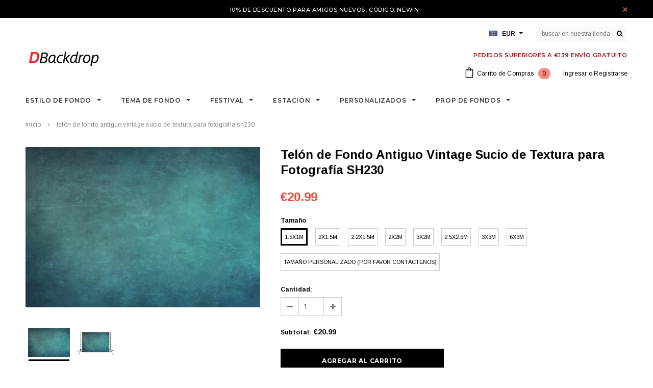

--- FILE ---
content_type: text/html; charset=utf-8
request_url: https://dbackdrop.es/products/telon-de-fondo-antiguo-vintage-sucio-de-textura-para-fotografia-sh230
body_size: 36587
content:
<!doctype html>
<!--[if lt IE 7]><html class="no-js lt-ie9 lt-ie8 lt-ie7" lang="en"> <![endif]-->
<!--[if IE 7]><html class="no-js lt-ie9 lt-ie8" lang="en"> <![endif]-->
<!--[if IE 8]><html class="no-js lt-ie9" lang="en"> <![endif]-->
<!--[if IE 9 ]><html class="ie9 no-js"> <![endif]-->
<!--[if (gt IE 9)|!(IE)]><!--> <html class="no-js"> <!--<![endif]-->
<head>
  <script>
  (function(root) {
      var ta = document.createElement('script'); ta.type = 'text/javascript'; ta.async = true;
      ta.src = 'https://analytics.tiktok.com/i18n/pixel/sdk.js?sdkid=BSL6DCOFTC5NUJCR8CPG';
      var s = document.getElementsByTagName('script')[0];
      s.parentNode.insertBefore(ta, s);
  })(window);
</script>
<!-- "snippets/limespot.liquid" was not rendered, the associated app was uninstalled -->

  <!-- Basic page needs ================================================== -->
  <meta charset="utf-8">
  <meta http-equiv="X-UA-Compatible" content="IE=edge,chrome=1">
  <meta name="google-site-verification" content="nJ95JizWfdkMHUfSO5gH_z1UDFro3HPGSO0uQYe1Co8" />
  <meta name="p:domain_verify" content="e2c1bacb92c81ef235c1872a10414987"/>
  <meta name="facebook-domain-verification" content="m7bij5a4egv8qtbeahd1s9rn5r5n3c" />
  <meta name="p:domain_verify" content="132896676b16c3fece7bc95bd95e348e"/>
  <meta name="p:domain_verify" content="b39e7150d19305d9e26e509e5c771d9b"/>
  <!-- Title and description ================================================== -->
  <title>
  Telón de Fondo Antiguo Vintage Sucio de Textura para Fotografía SH230 &ndash; dbackdropes
  </title>
  <!-- Era of Ecom Engine Hook start -->
<link rel="dns-prefetch" href="//winads.eraofecom.org">
<script title="winads_engine" type="text/javascript">
    //AGILITY_PLACEHOLDER
    //BOUNCER_PLACEHOLDER
</script>

<meta name="wa:tags" content="Fondos Texturizados Abstractos">
<meta name="wa:collections" content="Dwight Diseñador, Fondos Texturizados Abstractos">




<!-- Era of Ecom Engine Hook end -->



  
  <meta name="description" content="Si usted está buscando una tienda en línea fiable para comprar telones de fondo, puede confiar en Dbackdrop. Ofrecemos una amplia gama de fondos para satisfacer las diferentes exigencias de los diferentes clientes.">
  

  <!-- Product meta ================================================== -->
  





<meta property="og:site_name" content="dbackdropes">
<meta property="og:url" content="https://dbackdrop.es/products/telon-de-fondo-antiguo-vintage-sucio-de-textura-para-fotografia-sh230">
<meta property="og:title" content="Telón de Fondo Antiguo Vintage Sucio de Textura para Fotografía SH230">
<meta property="og:type" content="product">
<meta property="og:description" content="Si usted está buscando una tienda en línea fiable para comprar telones de fondo, puede confiar en Dbackdrop. Ofrecemos una amplia gama de fondos para satisfacer las diferentes exigencias de los diferentes clientes.">

  <meta property="og:price:amount" content="20.99">
  <meta property="og:price:currency" content="EUR">

<meta property="og:image" content="http://dbackdrop.es/cdn/shop/products/SH230_1200x1200.jpg?v=1597996423"><meta property="og:image" content="http://dbackdrop.es/cdn/shop/products/SH230-2_1200x1200.jpg?v=1597996423">
<meta property="og:image:secure_url" content="https://dbackdrop.es/cdn/shop/products/SH230_1200x1200.jpg?v=1597996423"><meta property="og:image:secure_url" content="https://dbackdrop.es/cdn/shop/products/SH230-2_1200x1200.jpg?v=1597996423">


<meta name="twitter:card" content="summary_large_image">
<meta name="twitter:title" content="Telón de Fondo Antiguo Vintage Sucio de Textura para Fotografía SH230">
<meta name="twitter:description" content="Si usted está buscando una tienda en línea fiable para comprar telones de fondo, puede confiar en Dbackdrop. Ofrecemos una amplia gama de fondos para satisfacer las diferentes exigencias de los diferentes clientes.">

  <!-- /snippets/twitter-card.liquid -->





  <meta name="twitter:card" content="product">
  <meta name="twitter:title" content="Telón de Fondo Antiguo Vintage Sucio de Textura para Fotografía SH230">
  <meta name="twitter:description" content="Podemos hacer fondos de cualquier tamaño y aceptar telones personalizados sin cargo adicional. Contáctenos: dbackdropes@yeah.netBienvenido a compartir sus fotos de fondo con etiqueta Dbackdrop en FACEBOOKMaterial: Algodón de alta calidad. El material de nuestros fondos es un nuevo tipo de tela ligera, este tejido se caracteriza por colores brillantes impresos, peso ligero, plegable y sin pliegues. Colgar: Bolsillo en la parte superior del telón de fondo para colgar. (Si no necesita bolsillo, anote cuando realice un pedido por favor. También puede anotar su solicitud de su pedido.)  Son suaves, lavables, duraderos. Puede plancharlos a baja temperatura o tirarlos en la lavadora y secadora para deshacerse de los pliegues. ¡La limpieza es fácil! ¿No tiene un soporte de fondo para colgar telón de fondo? Haga clicTelones de Fondo de Accionarios Telón de Fondo de Soporte para Fotografía para Estudio de Foto y Vídeo No sólo el tamaño se puede personalizar, también podemos personalizar su diseño de impresión actual para usted. No dude">
  <meta name="twitter:image" content="https://dbackdrop.es/cdn/shop/products/SH230_medium.jpg?v=1597996423">
  <meta name="twitter:image:width" content="240">
  <meta name="twitter:image:height" content="240">
  <meta name="twitter:label1" content="Price">
  <meta name="twitter:data1" content="From €20.99 EUR">
  
  <meta name="twitter:label2" content="Brand">
  <meta name="twitter:data2" content="Dwight Designer">
  



  <!-- Helpers ================================================== -->
  <link rel="canonical" href="https://dbackdrop.es/products/telon-de-fondo-antiguo-vintage-sucio-de-textura-para-fotografia-sh230">
  <meta name='viewport' content='width=device-width,initial-scale=1.0, user-scalable=0' >
  
  <!-- Favicon -->
   
    <link rel="shortcut icon" href="//dbackdrop.es/cdn/shop/files/D_32x32.png?v=1613705734" type="image/png">
  
 
   <!-- fonts -->
  
<script type="text/javascript">
  WebFontConfig = {
    google: { families: [ 
      
          'Montserrat:100,200,300,400,500,600,700,800,900'
	  
      
      
      	
      		,
      	      
        'Arimo:100,200,300,400,500,600,700,800,900'
	  
      
      
      	
      		,
      	      
        'Arimo:100,200,300,400,500,600,700,800,900'
	  
      
      
    ] }
  };
  (function() {
    var wf = document.createElement('script');
    wf.src = ('https:' == document.location.protocol ? 'https' : 'http') +
      '://ajax.googleapis.com/ajax/libs/webfont/1/webfont.js';
    wf.type = 'text/javascript';
    wf.async = 'true';
    var s = document.getElementsByTagName('script')[0];
    s.parentNode.insertBefore(wf, s);
  })(); 
</script>

  
   <!-- Styles -->
   <link href="//dbackdrop.es/cdn/shop/t/2/assets/bootstrap.min.css?v=125365494255861483591598078385" rel="stylesheet" type="text/css" media="all" />
<link rel="stylesheet" href="//maxcdn.bootstrapcdn.com/font-awesome/4.7.0/css/font-awesome.min.css">
<link rel="stylesheet" type="text/css" href="//cdn.jsdelivr.net/jquery.slick/1.6.0/slick.css"/>

<!-- Theme base and media queries -->
<link href="//dbackdrop.es/cdn/shop/t/2/assets/owl.carousel.css?v=110508842938087914561598078440" rel="stylesheet" type="text/css" media="all" />
<link href="//dbackdrop.es/cdn/shop/t/2/assets/owl.theme.css?v=26972935624028443691598078441" rel="stylesheet" type="text/css" media="all" />
 
<link href="//dbackdrop.es/cdn/shop/t/2/assets/selectize.bootstrap3.css?v=118966386664581825661598078442" rel="stylesheet" type="text/css" media="all" />
<link href="//dbackdrop.es/cdn/shop/t/2/assets/jquery.fancybox.css?v=89610375720255671161598078428" rel="stylesheet" type="text/css" media="all" />

 

<link href="//dbackdrop.es/cdn/shop/t/2/assets/theme-styles.css?v=30017742043594734121598078497" rel="stylesheet" type="text/css" media="all" />
<link href="//dbackdrop.es/cdn/shop/t/2/assets/theme-styles-setting.css?v=108452239787586739331598078497" rel="stylesheet" type="text/css" media="all" />
<link href="//dbackdrop.es/cdn/shop/t/2/assets/theme-styles-responsive.css?v=132776038190188143481705568054" rel="stylesheet" type="text/css" media="all" />
<link href="//dbackdrop.es/cdn/shop/t/2/assets/animate.css?v=107502980827701580791598078382" rel="stylesheet" type="text/css" media="all" />

 


  
   <!-- Scripts -->
  <script src="//ajax.googleapis.com/ajax/libs/jquery/1.11.0/jquery.min.js" type="text/javascript"></script>
<script src="//dbackdrop.es/cdn/shop/t/2/assets/jquery-cookie.min.js?v=72365755745404048181598078425" type="text/javascript"></script>
<script src="//dbackdrop.es/cdn/shop/t/2/assets/selectize.min.js?v=74685606144567451161598078442" type="text/javascript"></script>
<script src="//dbackdrop.es/cdn/shop/t/2/assets/jquery.nicescroll.min.js?v=166122000064107150281598078432" type="text/javascript"></script>
<script src="//dbackdrop.es/cdn/shop/t/2/assets/jquery.fitvid.js?v=8044612188741632641598078429" type="text/javascript"></script>

<script>
  window.ajax_cart = true;
  window.money_format = "<span class=money>€{{amount}} EUR</span>";
  window.shop_currency = "EUR";
  window.show_multiple_currencies = true;
  window.loading_url = "//dbackdrop.es/cdn/shop/t/2/assets/loading.gif?v=50837312686733260831598078437"; 
  window.use_color_swatch = true;
 window.use_variant_swatch = true;
  window.enable_sidebar_multiple_choice = true;
  window.dropdowncart_type = "hover";
  window.file_url = "//dbackdrop.es/cdn/shop/files/?v=1559";
  window.asset_url = "";

  window.inventory_text = {
    in_stock: "En stock",
    many_in_stock: "Muchos en stock",
    out_of_stock: "Fuera de stock",
    add_to_cart: "Agregar al carrito",
    sold_out: "Agotado",
    unavailable: "No disponible"
  };
          
  window.multi_lang = false;
    window.show_sidebar ="Show Menu";
  window.hide_sidebar ="Hide Menu";
</script>



  <!-- Header hook for plugins ================================================== -->
  <script>window.performance && window.performance.mark && window.performance.mark('shopify.content_for_header.start');</script><meta id="shopify-digital-wallet" name="shopify-digital-wallet" content="/46071808150/digital_wallets/dialog">
<meta name="shopify-checkout-api-token" content="6e728443244702892d5c4d7feab95aad">
<meta id="in-context-paypal-metadata" data-shop-id="46071808150" data-venmo-supported="false" data-environment="production" data-locale="es_ES" data-paypal-v4="true" data-currency="EUR">
<link rel="alternate" type="application/json+oembed" href="https://dbackdrop.es/products/telon-de-fondo-antiguo-vintage-sucio-de-textura-para-fotografia-sh230.oembed">
<script async="async" src="/checkouts/internal/preloads.js?locale=es-ES"></script>
<script id="shopify-features" type="application/json">{"accessToken":"6e728443244702892d5c4d7feab95aad","betas":["rich-media-storefront-analytics"],"domain":"dbackdrop.es","predictiveSearch":true,"shopId":46071808150,"locale":"es"}</script>
<script>var Shopify = Shopify || {};
Shopify.shop = "dbackdropes.myshopify.com";
Shopify.locale = "es";
Shopify.currency = {"active":"EUR","rate":"1.0"};
Shopify.country = "ES";
Shopify.theme = {"name":"Dback-8.22","id":109297664150,"schema_name":"Ella","schema_version":"2.0.8","theme_store_id":null,"role":"main"};
Shopify.theme.handle = "null";
Shopify.theme.style = {"id":null,"handle":null};
Shopify.cdnHost = "dbackdrop.es/cdn";
Shopify.routes = Shopify.routes || {};
Shopify.routes.root = "/";</script>
<script type="module">!function(o){(o.Shopify=o.Shopify||{}).modules=!0}(window);</script>
<script>!function(o){function n(){var o=[];function n(){o.push(Array.prototype.slice.apply(arguments))}return n.q=o,n}var t=o.Shopify=o.Shopify||{};t.loadFeatures=n(),t.autoloadFeatures=n()}(window);</script>
<script id="shop-js-analytics" type="application/json">{"pageType":"product"}</script>
<script defer="defer" async type="module" src="//dbackdrop.es/cdn/shopifycloud/shop-js/modules/v2/client.init-shop-cart-sync_2Gr3Q33f.es.esm.js"></script>
<script defer="defer" async type="module" src="//dbackdrop.es/cdn/shopifycloud/shop-js/modules/v2/chunk.common_noJfOIa7.esm.js"></script>
<script defer="defer" async type="module" src="//dbackdrop.es/cdn/shopifycloud/shop-js/modules/v2/chunk.modal_Deo2FJQo.esm.js"></script>
<script type="module">
  await import("//dbackdrop.es/cdn/shopifycloud/shop-js/modules/v2/client.init-shop-cart-sync_2Gr3Q33f.es.esm.js");
await import("//dbackdrop.es/cdn/shopifycloud/shop-js/modules/v2/chunk.common_noJfOIa7.esm.js");
await import("//dbackdrop.es/cdn/shopifycloud/shop-js/modules/v2/chunk.modal_Deo2FJQo.esm.js");

  window.Shopify.SignInWithShop?.initShopCartSync?.({"fedCMEnabled":true,"windoidEnabled":true});

</script>
<script>(function() {
  var isLoaded = false;
  function asyncLoad() {
    if (isLoaded) return;
    isLoaded = true;
    var urls = ["https:\/\/assets.getuploadkit.com\/assets\/uploadkit-client.js?shop=dbackdropes.myshopify.com"];
    for (var i = 0; i < urls.length; i++) {
      var s = document.createElement('script');
      s.type = 'text/javascript';
      s.async = true;
      s.src = urls[i];
      var x = document.getElementsByTagName('script')[0];
      x.parentNode.insertBefore(s, x);
    }
  };
  if(window.attachEvent) {
    window.attachEvent('onload', asyncLoad);
  } else {
    window.addEventListener('load', asyncLoad, false);
  }
})();</script>
<script id="__st">var __st={"a":46071808150,"offset":28800,"reqid":"b99fdfb3-e33b-4381-9dd7-88a3de2f8c88-1769280189","pageurl":"dbackdrop.es\/products\/telon-de-fondo-antiguo-vintage-sucio-de-textura-para-fotografia-sh230","u":"f68bc0bdd47d","p":"product","rtyp":"product","rid":5633793654934};</script>
<script>window.ShopifyPaypalV4VisibilityTracking = true;</script>
<script id="captcha-bootstrap">!function(){'use strict';const t='contact',e='account',n='new_comment',o=[[t,t],['blogs',n],['comments',n],[t,'customer']],c=[[e,'customer_login'],[e,'guest_login'],[e,'recover_customer_password'],[e,'create_customer']],r=t=>t.map((([t,e])=>`form[action*='/${t}']:not([data-nocaptcha='true']) input[name='form_type'][value='${e}']`)).join(','),a=t=>()=>t?[...document.querySelectorAll(t)].map((t=>t.form)):[];function s(){const t=[...o],e=r(t);return a(e)}const i='password',u='form_key',d=['recaptcha-v3-token','g-recaptcha-response','h-captcha-response',i],f=()=>{try{return window.sessionStorage}catch{return}},m='__shopify_v',_=t=>t.elements[u];function p(t,e,n=!1){try{const o=window.sessionStorage,c=JSON.parse(o.getItem(e)),{data:r}=function(t){const{data:e,action:n}=t;return t[m]||n?{data:e,action:n}:{data:t,action:n}}(c);for(const[e,n]of Object.entries(r))t.elements[e]&&(t.elements[e].value=n);n&&o.removeItem(e)}catch(o){console.error('form repopulation failed',{error:o})}}const l='form_type',E='cptcha';function T(t){t.dataset[E]=!0}const w=window,h=w.document,L='Shopify',v='ce_forms',y='captcha';let A=!1;((t,e)=>{const n=(g='f06e6c50-85a8-45c8-87d0-21a2b65856fe',I='https://cdn.shopify.com/shopifycloud/storefront-forms-hcaptcha/ce_storefront_forms_captcha_hcaptcha.v1.5.2.iife.js',D={infoText:'Protegido por hCaptcha',privacyText:'Privacidad',termsText:'Términos'},(t,e,n)=>{const o=w[L][v],c=o.bindForm;if(c)return c(t,g,e,D).then(n);var r;o.q.push([[t,g,e,D],n]),r=I,A||(h.body.append(Object.assign(h.createElement('script'),{id:'captcha-provider',async:!0,src:r})),A=!0)});var g,I,D;w[L]=w[L]||{},w[L][v]=w[L][v]||{},w[L][v].q=[],w[L][y]=w[L][y]||{},w[L][y].protect=function(t,e){n(t,void 0,e),T(t)},Object.freeze(w[L][y]),function(t,e,n,w,h,L){const[v,y,A,g]=function(t,e,n){const i=e?o:[],u=t?c:[],d=[...i,...u],f=r(d),m=r(i),_=r(d.filter((([t,e])=>n.includes(e))));return[a(f),a(m),a(_),s()]}(w,h,L),I=t=>{const e=t.target;return e instanceof HTMLFormElement?e:e&&e.form},D=t=>v().includes(t);t.addEventListener('submit',(t=>{const e=I(t);if(!e)return;const n=D(e)&&!e.dataset.hcaptchaBound&&!e.dataset.recaptchaBound,o=_(e),c=g().includes(e)&&(!o||!o.value);(n||c)&&t.preventDefault(),c&&!n&&(function(t){try{if(!f())return;!function(t){const e=f();if(!e)return;const n=_(t);if(!n)return;const o=n.value;o&&e.removeItem(o)}(t);const e=Array.from(Array(32),(()=>Math.random().toString(36)[2])).join('');!function(t,e){_(t)||t.append(Object.assign(document.createElement('input'),{type:'hidden',name:u})),t.elements[u].value=e}(t,e),function(t,e){const n=f();if(!n)return;const o=[...t.querySelectorAll(`input[type='${i}']`)].map((({name:t})=>t)),c=[...d,...o],r={};for(const[a,s]of new FormData(t).entries())c.includes(a)||(r[a]=s);n.setItem(e,JSON.stringify({[m]:1,action:t.action,data:r}))}(t,e)}catch(e){console.error('failed to persist form',e)}}(e),e.submit())}));const S=(t,e)=>{t&&!t.dataset[E]&&(n(t,e.some((e=>e===t))),T(t))};for(const o of['focusin','change'])t.addEventListener(o,(t=>{const e=I(t);D(e)&&S(e,y())}));const B=e.get('form_key'),M=e.get(l),P=B&&M;t.addEventListener('DOMContentLoaded',(()=>{const t=y();if(P)for(const e of t)e.elements[l].value===M&&p(e,B);[...new Set([...A(),...v().filter((t=>'true'===t.dataset.shopifyCaptcha))])].forEach((e=>S(e,t)))}))}(h,new URLSearchParams(w.location.search),n,t,e,['guest_login'])})(!0,!0)}();</script>
<script integrity="sha256-4kQ18oKyAcykRKYeNunJcIwy7WH5gtpwJnB7kiuLZ1E=" data-source-attribution="shopify.loadfeatures" defer="defer" src="//dbackdrop.es/cdn/shopifycloud/storefront/assets/storefront/load_feature-a0a9edcb.js" crossorigin="anonymous"></script>
<script data-source-attribution="shopify.dynamic_checkout.dynamic.init">var Shopify=Shopify||{};Shopify.PaymentButton=Shopify.PaymentButton||{isStorefrontPortableWallets:!0,init:function(){window.Shopify.PaymentButton.init=function(){};var t=document.createElement("script");t.src="https://dbackdrop.es/cdn/shopifycloud/portable-wallets/latest/portable-wallets.es.js",t.type="module",document.head.appendChild(t)}};
</script>
<script data-source-attribution="shopify.dynamic_checkout.buyer_consent">
  function portableWalletsHideBuyerConsent(e){var t=document.getElementById("shopify-buyer-consent"),n=document.getElementById("shopify-subscription-policy-button");t&&n&&(t.classList.add("hidden"),t.setAttribute("aria-hidden","true"),n.removeEventListener("click",e))}function portableWalletsShowBuyerConsent(e){var t=document.getElementById("shopify-buyer-consent"),n=document.getElementById("shopify-subscription-policy-button");t&&n&&(t.classList.remove("hidden"),t.removeAttribute("aria-hidden"),n.addEventListener("click",e))}window.Shopify?.PaymentButton&&(window.Shopify.PaymentButton.hideBuyerConsent=portableWalletsHideBuyerConsent,window.Shopify.PaymentButton.showBuyerConsent=portableWalletsShowBuyerConsent);
</script>
<script data-source-attribution="shopify.dynamic_checkout.cart.bootstrap">document.addEventListener("DOMContentLoaded",(function(){function t(){return document.querySelector("shopify-accelerated-checkout-cart, shopify-accelerated-checkout")}if(t())Shopify.PaymentButton.init();else{new MutationObserver((function(e,n){t()&&(Shopify.PaymentButton.init(),n.disconnect())})).observe(document.body,{childList:!0,subtree:!0})}}));
</script>
<link id="shopify-accelerated-checkout-styles" rel="stylesheet" media="screen" href="https://dbackdrop.es/cdn/shopifycloud/portable-wallets/latest/accelerated-checkout-backwards-compat.css" crossorigin="anonymous">
<style id="shopify-accelerated-checkout-cart">
        #shopify-buyer-consent {
  margin-top: 1em;
  display: inline-block;
  width: 100%;
}

#shopify-buyer-consent.hidden {
  display: none;
}

#shopify-subscription-policy-button {
  background: none;
  border: none;
  padding: 0;
  text-decoration: underline;
  font-size: inherit;
  cursor: pointer;
}

#shopify-subscription-policy-button::before {
  box-shadow: none;
}

      </style>

<script>window.performance && window.performance.mark && window.performance.mark('shopify.content_for_header.end');</script>

  <!--[if lt IE 9]>
  <script src="//html5shiv.googlecode.com/svn/trunk/html5.js" type="text/javascript"></script>
  <![endif]-->

  
  

  <!-- "snippets/judgeme_core.liquid" was not rendered, the associated app was uninstalled -->
  <meta name="google-site-verification" content="XSgKQN96a6aalJNuuiVkK7cyGyNS3nDEefxv0kHRTsM" />
  <meta name="p:domain_verify" content="3d1e15c8947e7e453e079ce1f9a6fe98"/>
<link href="https://monorail-edge.shopifysvc.com" rel="dns-prefetch">
<script>(function(){if ("sendBeacon" in navigator && "performance" in window) {try {var session_token_from_headers = performance.getEntriesByType('navigation')[0].serverTiming.find(x => x.name == '_s').description;} catch {var session_token_from_headers = undefined;}var session_cookie_matches = document.cookie.match(/_shopify_s=([^;]*)/);var session_token_from_cookie = session_cookie_matches && session_cookie_matches.length === 2 ? session_cookie_matches[1] : "";var session_token = session_token_from_headers || session_token_from_cookie || "";function handle_abandonment_event(e) {var entries = performance.getEntries().filter(function(entry) {return /monorail-edge.shopifysvc.com/.test(entry.name);});if (!window.abandonment_tracked && entries.length === 0) {window.abandonment_tracked = true;var currentMs = Date.now();var navigation_start = performance.timing.navigationStart;var payload = {shop_id: 46071808150,url: window.location.href,navigation_start,duration: currentMs - navigation_start,session_token,page_type: "product"};window.navigator.sendBeacon("https://monorail-edge.shopifysvc.com/v1/produce", JSON.stringify({schema_id: "online_store_buyer_site_abandonment/1.1",payload: payload,metadata: {event_created_at_ms: currentMs,event_sent_at_ms: currentMs}}));}}window.addEventListener('pagehide', handle_abandonment_event);}}());</script>
<script id="web-pixels-manager-setup">(function e(e,d,r,n,o){if(void 0===o&&(o={}),!Boolean(null===(a=null===(i=window.Shopify)||void 0===i?void 0:i.analytics)||void 0===a?void 0:a.replayQueue)){var i,a;window.Shopify=window.Shopify||{};var t=window.Shopify;t.analytics=t.analytics||{};var s=t.analytics;s.replayQueue=[],s.publish=function(e,d,r){return s.replayQueue.push([e,d,r]),!0};try{self.performance.mark("wpm:start")}catch(e){}var l=function(){var e={modern:/Edge?\/(1{2}[4-9]|1[2-9]\d|[2-9]\d{2}|\d{4,})\.\d+(\.\d+|)|Firefox\/(1{2}[4-9]|1[2-9]\d|[2-9]\d{2}|\d{4,})\.\d+(\.\d+|)|Chrom(ium|e)\/(9{2}|\d{3,})\.\d+(\.\d+|)|(Maci|X1{2}).+ Version\/(15\.\d+|(1[6-9]|[2-9]\d|\d{3,})\.\d+)([,.]\d+|)( \(\w+\)|)( Mobile\/\w+|) Safari\/|Chrome.+OPR\/(9{2}|\d{3,})\.\d+\.\d+|(CPU[ +]OS|iPhone[ +]OS|CPU[ +]iPhone|CPU IPhone OS|CPU iPad OS)[ +]+(15[._]\d+|(1[6-9]|[2-9]\d|\d{3,})[._]\d+)([._]\d+|)|Android:?[ /-](13[3-9]|1[4-9]\d|[2-9]\d{2}|\d{4,})(\.\d+|)(\.\d+|)|Android.+Firefox\/(13[5-9]|1[4-9]\d|[2-9]\d{2}|\d{4,})\.\d+(\.\d+|)|Android.+Chrom(ium|e)\/(13[3-9]|1[4-9]\d|[2-9]\d{2}|\d{4,})\.\d+(\.\d+|)|SamsungBrowser\/([2-9]\d|\d{3,})\.\d+/,legacy:/Edge?\/(1[6-9]|[2-9]\d|\d{3,})\.\d+(\.\d+|)|Firefox\/(5[4-9]|[6-9]\d|\d{3,})\.\d+(\.\d+|)|Chrom(ium|e)\/(5[1-9]|[6-9]\d|\d{3,})\.\d+(\.\d+|)([\d.]+$|.*Safari\/(?![\d.]+ Edge\/[\d.]+$))|(Maci|X1{2}).+ Version\/(10\.\d+|(1[1-9]|[2-9]\d|\d{3,})\.\d+)([,.]\d+|)( \(\w+\)|)( Mobile\/\w+|) Safari\/|Chrome.+OPR\/(3[89]|[4-9]\d|\d{3,})\.\d+\.\d+|(CPU[ +]OS|iPhone[ +]OS|CPU[ +]iPhone|CPU IPhone OS|CPU iPad OS)[ +]+(10[._]\d+|(1[1-9]|[2-9]\d|\d{3,})[._]\d+)([._]\d+|)|Android:?[ /-](13[3-9]|1[4-9]\d|[2-9]\d{2}|\d{4,})(\.\d+|)(\.\d+|)|Mobile Safari.+OPR\/([89]\d|\d{3,})\.\d+\.\d+|Android.+Firefox\/(13[5-9]|1[4-9]\d|[2-9]\d{2}|\d{4,})\.\d+(\.\d+|)|Android.+Chrom(ium|e)\/(13[3-9]|1[4-9]\d|[2-9]\d{2}|\d{4,})\.\d+(\.\d+|)|Android.+(UC? ?Browser|UCWEB|U3)[ /]?(15\.([5-9]|\d{2,})|(1[6-9]|[2-9]\d|\d{3,})\.\d+)\.\d+|SamsungBrowser\/(5\.\d+|([6-9]|\d{2,})\.\d+)|Android.+MQ{2}Browser\/(14(\.(9|\d{2,})|)|(1[5-9]|[2-9]\d|\d{3,})(\.\d+|))(\.\d+|)|K[Aa][Ii]OS\/(3\.\d+|([4-9]|\d{2,})\.\d+)(\.\d+|)/},d=e.modern,r=e.legacy,n=navigator.userAgent;return n.match(d)?"modern":n.match(r)?"legacy":"unknown"}(),u="modern"===l?"modern":"legacy",c=(null!=n?n:{modern:"",legacy:""})[u],f=function(e){return[e.baseUrl,"/wpm","/b",e.hashVersion,"modern"===e.buildTarget?"m":"l",".js"].join("")}({baseUrl:d,hashVersion:r,buildTarget:u}),m=function(e){var d=e.version,r=e.bundleTarget,n=e.surface,o=e.pageUrl,i=e.monorailEndpoint;return{emit:function(e){var a=e.status,t=e.errorMsg,s=(new Date).getTime(),l=JSON.stringify({metadata:{event_sent_at_ms:s},events:[{schema_id:"web_pixels_manager_load/3.1",payload:{version:d,bundle_target:r,page_url:o,status:a,surface:n,error_msg:t},metadata:{event_created_at_ms:s}}]});if(!i)return console&&console.warn&&console.warn("[Web Pixels Manager] No Monorail endpoint provided, skipping logging."),!1;try{return self.navigator.sendBeacon.bind(self.navigator)(i,l)}catch(e){}var u=new XMLHttpRequest;try{return u.open("POST",i,!0),u.setRequestHeader("Content-Type","text/plain"),u.send(l),!0}catch(e){return console&&console.warn&&console.warn("[Web Pixels Manager] Got an unhandled error while logging to Monorail."),!1}}}}({version:r,bundleTarget:l,surface:e.surface,pageUrl:self.location.href,monorailEndpoint:e.monorailEndpoint});try{o.browserTarget=l,function(e){var d=e.src,r=e.async,n=void 0===r||r,o=e.onload,i=e.onerror,a=e.sri,t=e.scriptDataAttributes,s=void 0===t?{}:t,l=document.createElement("script"),u=document.querySelector("head"),c=document.querySelector("body");if(l.async=n,l.src=d,a&&(l.integrity=a,l.crossOrigin="anonymous"),s)for(var f in s)if(Object.prototype.hasOwnProperty.call(s,f))try{l.dataset[f]=s[f]}catch(e){}if(o&&l.addEventListener("load",o),i&&l.addEventListener("error",i),u)u.appendChild(l);else{if(!c)throw new Error("Did not find a head or body element to append the script");c.appendChild(l)}}({src:f,async:!0,onload:function(){if(!function(){var e,d;return Boolean(null===(d=null===(e=window.Shopify)||void 0===e?void 0:e.analytics)||void 0===d?void 0:d.initialized)}()){var d=window.webPixelsManager.init(e)||void 0;if(d){var r=window.Shopify.analytics;r.replayQueue.forEach((function(e){var r=e[0],n=e[1],o=e[2];d.publishCustomEvent(r,n,o)})),r.replayQueue=[],r.publish=d.publishCustomEvent,r.visitor=d.visitor,r.initialized=!0}}},onerror:function(){return m.emit({status:"failed",errorMsg:"".concat(f," has failed to load")})},sri:function(e){var d=/^sha384-[A-Za-z0-9+/=]+$/;return"string"==typeof e&&d.test(e)}(c)?c:"",scriptDataAttributes:o}),m.emit({status:"loading"})}catch(e){m.emit({status:"failed",errorMsg:(null==e?void 0:e.message)||"Unknown error"})}}})({shopId: 46071808150,storefrontBaseUrl: "https://dbackdrop.es",extensionsBaseUrl: "https://extensions.shopifycdn.com/cdn/shopifycloud/web-pixels-manager",monorailEndpoint: "https://monorail-edge.shopifysvc.com/unstable/produce_batch",surface: "storefront-renderer",enabledBetaFlags: ["2dca8a86"],webPixelsConfigList: [{"id":"56033511","eventPayloadVersion":"v1","runtimeContext":"LAX","scriptVersion":"1","type":"CUSTOM","privacyPurposes":["MARKETING"],"name":"Meta pixel (migrated)"},{"id":"69632231","eventPayloadVersion":"v1","runtimeContext":"LAX","scriptVersion":"1","type":"CUSTOM","privacyPurposes":["ANALYTICS"],"name":"Google Analytics tag (migrated)"},{"id":"shopify-app-pixel","configuration":"{}","eventPayloadVersion":"v1","runtimeContext":"STRICT","scriptVersion":"0450","apiClientId":"shopify-pixel","type":"APP","privacyPurposes":["ANALYTICS","MARKETING"]},{"id":"shopify-custom-pixel","eventPayloadVersion":"v1","runtimeContext":"LAX","scriptVersion":"0450","apiClientId":"shopify-pixel","type":"CUSTOM","privacyPurposes":["ANALYTICS","MARKETING"]}],isMerchantRequest: false,initData: {"shop":{"name":"dbackdropes","paymentSettings":{"currencyCode":"EUR"},"myshopifyDomain":"dbackdropes.myshopify.com","countryCode":"CN","storefrontUrl":"https:\/\/dbackdrop.es"},"customer":null,"cart":null,"checkout":null,"productVariants":[{"price":{"amount":20.99,"currencyCode":"EUR"},"product":{"title":"Telón de Fondo Antiguo Vintage Sucio de Textura para Fotografía SH230","vendor":"Dwight Designer","id":"5633793654934","untranslatedTitle":"Telón de Fondo Antiguo Vintage Sucio de Textura para Fotografía SH230","url":"\/products\/telon-de-fondo-antiguo-vintage-sucio-de-textura-para-fotografia-sh230","type":"ABSTRACT TEXTURED BACKDROP"},"id":"35899585036438","image":{"src":"\/\/dbackdrop.es\/cdn\/shop\/products\/SH230.jpg?v=1597996423"},"sku":"SH230-1","title":"1.5x1M","untranslatedTitle":"1.5x1M"},{"price":{"amount":26.99,"currencyCode":"EUR"},"product":{"title":"Telón de Fondo Antiguo Vintage Sucio de Textura para Fotografía SH230","vendor":"Dwight Designer","id":"5633793654934","untranslatedTitle":"Telón de Fondo Antiguo Vintage Sucio de Textura para Fotografía SH230","url":"\/products\/telon-de-fondo-antiguo-vintage-sucio-de-textura-para-fotografia-sh230","type":"ABSTRACT TEXTURED BACKDROP"},"id":"35899585069206","image":{"src":"\/\/dbackdrop.es\/cdn\/shop\/products\/SH230.jpg?v=1597996423"},"sku":"SH230-2","title":"2x1.5M","untranslatedTitle":"2x1.5M"},{"price":{"amount":27.99,"currencyCode":"EUR"},"product":{"title":"Telón de Fondo Antiguo Vintage Sucio de Textura para Fotografía SH230","vendor":"Dwight Designer","id":"5633793654934","untranslatedTitle":"Telón de Fondo Antiguo Vintage Sucio de Textura para Fotografía SH230","url":"\/products\/telon-de-fondo-antiguo-vintage-sucio-de-textura-para-fotografia-sh230","type":"ABSTRACT TEXTURED BACKDROP"},"id":"35899585101974","image":{"src":"\/\/dbackdrop.es\/cdn\/shop\/products\/SH230.jpg?v=1597996423"},"sku":"SH230-3","title":"2.2x1.5M","untranslatedTitle":"2.2x1.5M"},{"price":{"amount":50.99,"currencyCode":"EUR"},"product":{"title":"Telón de Fondo Antiguo Vintage Sucio de Textura para Fotografía SH230","vendor":"Dwight Designer","id":"5633793654934","untranslatedTitle":"Telón de Fondo Antiguo Vintage Sucio de Textura para Fotografía SH230","url":"\/products\/telon-de-fondo-antiguo-vintage-sucio-de-textura-para-fotografia-sh230","type":"ABSTRACT TEXTURED BACKDROP"},"id":"35899585134742","image":{"src":"\/\/dbackdrop.es\/cdn\/shop\/products\/SH230.jpg?v=1597996423"},"sku":"SH230-4","title":"2x2M","untranslatedTitle":"2x2M"},{"price":{"amount":65.99,"currencyCode":"EUR"},"product":{"title":"Telón de Fondo Antiguo Vintage Sucio de Textura para Fotografía SH230","vendor":"Dwight Designer","id":"5633793654934","untranslatedTitle":"Telón de Fondo Antiguo Vintage Sucio de Textura para Fotografía SH230","url":"\/products\/telon-de-fondo-antiguo-vintage-sucio-de-textura-para-fotografia-sh230","type":"ABSTRACT TEXTURED BACKDROP"},"id":"35899585167510","image":{"src":"\/\/dbackdrop.es\/cdn\/shop\/products\/SH230.jpg?v=1597996423"},"sku":"SH230-5","title":"3x2M","untranslatedTitle":"3x2M"},{"price":{"amount":75.99,"currencyCode":"EUR"},"product":{"title":"Telón de Fondo Antiguo Vintage Sucio de Textura para Fotografía SH230","vendor":"Dwight Designer","id":"5633793654934","untranslatedTitle":"Telón de Fondo Antiguo Vintage Sucio de Textura para Fotografía SH230","url":"\/products\/telon-de-fondo-antiguo-vintage-sucio-de-textura-para-fotografia-sh230","type":"ABSTRACT TEXTURED BACKDROP"},"id":"35899585200278","image":{"src":"\/\/dbackdrop.es\/cdn\/shop\/products\/SH230.jpg?v=1597996423"},"sku":"SH230-6","title":"2.5x2.5M","untranslatedTitle":"2.5x2.5M"},{"price":{"amount":96.99,"currencyCode":"EUR"},"product":{"title":"Telón de Fondo Antiguo Vintage Sucio de Textura para Fotografía SH230","vendor":"Dwight Designer","id":"5633793654934","untranslatedTitle":"Telón de Fondo Antiguo Vintage Sucio de Textura para Fotografía SH230","url":"\/products\/telon-de-fondo-antiguo-vintage-sucio-de-textura-para-fotografia-sh230","type":"ABSTRACT TEXTURED BACKDROP"},"id":"35899585265814","image":{"src":"\/\/dbackdrop.es\/cdn\/shop\/products\/SH230.jpg?v=1597996423"},"sku":"SH230-7","title":"3x3M","untranslatedTitle":"3x3M"},{"price":{"amount":165.99,"currencyCode":"EUR"},"product":{"title":"Telón de Fondo Antiguo Vintage Sucio de Textura para Fotografía SH230","vendor":"Dwight Designer","id":"5633793654934","untranslatedTitle":"Telón de Fondo Antiguo Vintage Sucio de Textura para Fotografía SH230","url":"\/products\/telon-de-fondo-antiguo-vintage-sucio-de-textura-para-fotografia-sh230","type":"ABSTRACT TEXTURED BACKDROP"},"id":"35899585298582","image":{"src":"\/\/dbackdrop.es\/cdn\/shop\/products\/SH230.jpg?v=1597996423"},"sku":"SH230-8","title":"6x3M","untranslatedTitle":"6x3M"},{"price":{"amount":87.99,"currencyCode":"EUR"},"product":{"title":"Telón de Fondo Antiguo Vintage Sucio de Textura para Fotografía SH230","vendor":"Dwight Designer","id":"5633793654934","untranslatedTitle":"Telón de Fondo Antiguo Vintage Sucio de Textura para Fotografía SH230","url":"\/products\/telon-de-fondo-antiguo-vintage-sucio-de-textura-para-fotografia-sh230","type":"ABSTRACT TEXTURED BACKDROP"},"id":"35899585331350","image":{"src":"\/\/dbackdrop.es\/cdn\/shop\/products\/SH230.jpg?v=1597996423"},"sku":"SH230-9","title":"TAMAÑO PERSONALIZADO (POR FAVOR CONTÁCTENOS)","untranslatedTitle":"TAMAÑO PERSONALIZADO (POR FAVOR CONTÁCTENOS)"}],"purchasingCompany":null},},"https://dbackdrop.es/cdn","fcfee988w5aeb613cpc8e4bc33m6693e112",{"modern":"","legacy":""},{"shopId":"46071808150","storefrontBaseUrl":"https:\/\/dbackdrop.es","extensionBaseUrl":"https:\/\/extensions.shopifycdn.com\/cdn\/shopifycloud\/web-pixels-manager","surface":"storefront-renderer","enabledBetaFlags":"[\"2dca8a86\"]","isMerchantRequest":"false","hashVersion":"fcfee988w5aeb613cpc8e4bc33m6693e112","publish":"custom","events":"[[\"page_viewed\",{}],[\"product_viewed\",{\"productVariant\":{\"price\":{\"amount\":20.99,\"currencyCode\":\"EUR\"},\"product\":{\"title\":\"Telón de Fondo Antiguo Vintage Sucio de Textura para Fotografía SH230\",\"vendor\":\"Dwight Designer\",\"id\":\"5633793654934\",\"untranslatedTitle\":\"Telón de Fondo Antiguo Vintage Sucio de Textura para Fotografía SH230\",\"url\":\"\/products\/telon-de-fondo-antiguo-vintage-sucio-de-textura-para-fotografia-sh230\",\"type\":\"ABSTRACT TEXTURED BACKDROP\"},\"id\":\"35899585036438\",\"image\":{\"src\":\"\/\/dbackdrop.es\/cdn\/shop\/products\/SH230.jpg?v=1597996423\"},\"sku\":\"SH230-1\",\"title\":\"1.5x1M\",\"untranslatedTitle\":\"1.5x1M\"}}]]"});</script><script>
  window.ShopifyAnalytics = window.ShopifyAnalytics || {};
  window.ShopifyAnalytics.meta = window.ShopifyAnalytics.meta || {};
  window.ShopifyAnalytics.meta.currency = 'EUR';
  var meta = {"product":{"id":5633793654934,"gid":"gid:\/\/shopify\/Product\/5633793654934","vendor":"Dwight Designer","type":"ABSTRACT TEXTURED BACKDROP","handle":"telon-de-fondo-antiguo-vintage-sucio-de-textura-para-fotografia-sh230","variants":[{"id":35899585036438,"price":2099,"name":"Telón de Fondo Antiguo Vintage Sucio de Textura para Fotografía SH230 - 1.5x1M","public_title":"1.5x1M","sku":"SH230-1"},{"id":35899585069206,"price":2699,"name":"Telón de Fondo Antiguo Vintage Sucio de Textura para Fotografía SH230 - 2x1.5M","public_title":"2x1.5M","sku":"SH230-2"},{"id":35899585101974,"price":2799,"name":"Telón de Fondo Antiguo Vintage Sucio de Textura para Fotografía SH230 - 2.2x1.5M","public_title":"2.2x1.5M","sku":"SH230-3"},{"id":35899585134742,"price":5099,"name":"Telón de Fondo Antiguo Vintage Sucio de Textura para Fotografía SH230 - 2x2M","public_title":"2x2M","sku":"SH230-4"},{"id":35899585167510,"price":6599,"name":"Telón de Fondo Antiguo Vintage Sucio de Textura para Fotografía SH230 - 3x2M","public_title":"3x2M","sku":"SH230-5"},{"id":35899585200278,"price":7599,"name":"Telón de Fondo Antiguo Vintage Sucio de Textura para Fotografía SH230 - 2.5x2.5M","public_title":"2.5x2.5M","sku":"SH230-6"},{"id":35899585265814,"price":9699,"name":"Telón de Fondo Antiguo Vintage Sucio de Textura para Fotografía SH230 - 3x3M","public_title":"3x3M","sku":"SH230-7"},{"id":35899585298582,"price":16599,"name":"Telón de Fondo Antiguo Vintage Sucio de Textura para Fotografía SH230 - 6x3M","public_title":"6x3M","sku":"SH230-8"},{"id":35899585331350,"price":8799,"name":"Telón de Fondo Antiguo Vintage Sucio de Textura para Fotografía SH230 - TAMAÑO PERSONALIZADO (POR FAVOR CONTÁCTENOS)","public_title":"TAMAÑO PERSONALIZADO (POR FAVOR CONTÁCTENOS)","sku":"SH230-9"}],"remote":false},"page":{"pageType":"product","resourceType":"product","resourceId":5633793654934,"requestId":"b99fdfb3-e33b-4381-9dd7-88a3de2f8c88-1769280189"}};
  for (var attr in meta) {
    window.ShopifyAnalytics.meta[attr] = meta[attr];
  }
</script>
<script class="analytics">
  (function () {
    var customDocumentWrite = function(content) {
      var jquery = null;

      if (window.jQuery) {
        jquery = window.jQuery;
      } else if (window.Checkout && window.Checkout.$) {
        jquery = window.Checkout.$;
      }

      if (jquery) {
        jquery('body').append(content);
      }
    };

    var hasLoggedConversion = function(token) {
      if (token) {
        return document.cookie.indexOf('loggedConversion=' + token) !== -1;
      }
      return false;
    }

    var setCookieIfConversion = function(token) {
      if (token) {
        var twoMonthsFromNow = new Date(Date.now());
        twoMonthsFromNow.setMonth(twoMonthsFromNow.getMonth() + 2);

        document.cookie = 'loggedConversion=' + token + '; expires=' + twoMonthsFromNow;
      }
    }

    var trekkie = window.ShopifyAnalytics.lib = window.trekkie = window.trekkie || [];
    if (trekkie.integrations) {
      return;
    }
    trekkie.methods = [
      'identify',
      'page',
      'ready',
      'track',
      'trackForm',
      'trackLink'
    ];
    trekkie.factory = function(method) {
      return function() {
        var args = Array.prototype.slice.call(arguments);
        args.unshift(method);
        trekkie.push(args);
        return trekkie;
      };
    };
    for (var i = 0; i < trekkie.methods.length; i++) {
      var key = trekkie.methods[i];
      trekkie[key] = trekkie.factory(key);
    }
    trekkie.load = function(config) {
      trekkie.config = config || {};
      trekkie.config.initialDocumentCookie = document.cookie;
      var first = document.getElementsByTagName('script')[0];
      var script = document.createElement('script');
      script.type = 'text/javascript';
      script.onerror = function(e) {
        var scriptFallback = document.createElement('script');
        scriptFallback.type = 'text/javascript';
        scriptFallback.onerror = function(error) {
                var Monorail = {
      produce: function produce(monorailDomain, schemaId, payload) {
        var currentMs = new Date().getTime();
        var event = {
          schema_id: schemaId,
          payload: payload,
          metadata: {
            event_created_at_ms: currentMs,
            event_sent_at_ms: currentMs
          }
        };
        return Monorail.sendRequest("https://" + monorailDomain + "/v1/produce", JSON.stringify(event));
      },
      sendRequest: function sendRequest(endpointUrl, payload) {
        // Try the sendBeacon API
        if (window && window.navigator && typeof window.navigator.sendBeacon === 'function' && typeof window.Blob === 'function' && !Monorail.isIos12()) {
          var blobData = new window.Blob([payload], {
            type: 'text/plain'
          });

          if (window.navigator.sendBeacon(endpointUrl, blobData)) {
            return true;
          } // sendBeacon was not successful

        } // XHR beacon

        var xhr = new XMLHttpRequest();

        try {
          xhr.open('POST', endpointUrl);
          xhr.setRequestHeader('Content-Type', 'text/plain');
          xhr.send(payload);
        } catch (e) {
          console.log(e);
        }

        return false;
      },
      isIos12: function isIos12() {
        return window.navigator.userAgent.lastIndexOf('iPhone; CPU iPhone OS 12_') !== -1 || window.navigator.userAgent.lastIndexOf('iPad; CPU OS 12_') !== -1;
      }
    };
    Monorail.produce('monorail-edge.shopifysvc.com',
      'trekkie_storefront_load_errors/1.1',
      {shop_id: 46071808150,
      theme_id: 109297664150,
      app_name: "storefront",
      context_url: window.location.href,
      source_url: "//dbackdrop.es/cdn/s/trekkie.storefront.8d95595f799fbf7e1d32231b9a28fd43b70c67d3.min.js"});

        };
        scriptFallback.async = true;
        scriptFallback.src = '//dbackdrop.es/cdn/s/trekkie.storefront.8d95595f799fbf7e1d32231b9a28fd43b70c67d3.min.js';
        first.parentNode.insertBefore(scriptFallback, first);
      };
      script.async = true;
      script.src = '//dbackdrop.es/cdn/s/trekkie.storefront.8d95595f799fbf7e1d32231b9a28fd43b70c67d3.min.js';
      first.parentNode.insertBefore(script, first);
    };
    trekkie.load(
      {"Trekkie":{"appName":"storefront","development":false,"defaultAttributes":{"shopId":46071808150,"isMerchantRequest":null,"themeId":109297664150,"themeCityHash":"14640498838903967510","contentLanguage":"es","currency":"EUR","eventMetadataId":"1f6cfb85-6b32-4236-9498-54b6305a32bb"},"isServerSideCookieWritingEnabled":true,"monorailRegion":"shop_domain","enabledBetaFlags":["65f19447"]},"Session Attribution":{},"S2S":{"facebookCapiEnabled":false,"source":"trekkie-storefront-renderer","apiClientId":580111}}
    );

    var loaded = false;
    trekkie.ready(function() {
      if (loaded) return;
      loaded = true;

      window.ShopifyAnalytics.lib = window.trekkie;

      var originalDocumentWrite = document.write;
      document.write = customDocumentWrite;
      try { window.ShopifyAnalytics.merchantGoogleAnalytics.call(this); } catch(error) {};
      document.write = originalDocumentWrite;

      window.ShopifyAnalytics.lib.page(null,{"pageType":"product","resourceType":"product","resourceId":5633793654934,"requestId":"b99fdfb3-e33b-4381-9dd7-88a3de2f8c88-1769280189","shopifyEmitted":true});

      var match = window.location.pathname.match(/checkouts\/(.+)\/(thank_you|post_purchase)/)
      var token = match? match[1]: undefined;
      if (!hasLoggedConversion(token)) {
        setCookieIfConversion(token);
        window.ShopifyAnalytics.lib.track("Viewed Product",{"currency":"EUR","variantId":35899585036438,"productId":5633793654934,"productGid":"gid:\/\/shopify\/Product\/5633793654934","name":"Telón de Fondo Antiguo Vintage Sucio de Textura para Fotografía SH230 - 1.5x1M","price":"20.99","sku":"SH230-1","brand":"Dwight Designer","variant":"1.5x1M","category":"ABSTRACT TEXTURED BACKDROP","nonInteraction":true,"remote":false},undefined,undefined,{"shopifyEmitted":true});
      window.ShopifyAnalytics.lib.track("monorail:\/\/trekkie_storefront_viewed_product\/1.1",{"currency":"EUR","variantId":35899585036438,"productId":5633793654934,"productGid":"gid:\/\/shopify\/Product\/5633793654934","name":"Telón de Fondo Antiguo Vintage Sucio de Textura para Fotografía SH230 - 1.5x1M","price":"20.99","sku":"SH230-1","brand":"Dwight Designer","variant":"1.5x1M","category":"ABSTRACT TEXTURED BACKDROP","nonInteraction":true,"remote":false,"referer":"https:\/\/dbackdrop.es\/products\/telon-de-fondo-antiguo-vintage-sucio-de-textura-para-fotografia-sh230"});
      }
    });


        var eventsListenerScript = document.createElement('script');
        eventsListenerScript.async = true;
        eventsListenerScript.src = "//dbackdrop.es/cdn/shopifycloud/storefront/assets/shop_events_listener-3da45d37.js";
        document.getElementsByTagName('head')[0].appendChild(eventsListenerScript);

})();</script>
  <script>
  if (!window.ga || (window.ga && typeof window.ga !== 'function')) {
    window.ga = function ga() {
      (window.ga.q = window.ga.q || []).push(arguments);
      if (window.Shopify && window.Shopify.analytics && typeof window.Shopify.analytics.publish === 'function') {
        window.Shopify.analytics.publish("ga_stub_called", {}, {sendTo: "google_osp_migration"});
      }
      console.error("Shopify's Google Analytics stub called with:", Array.from(arguments), "\nSee https://help.shopify.com/manual/promoting-marketing/pixels/pixel-migration#google for more information.");
    };
    if (window.Shopify && window.Shopify.analytics && typeof window.Shopify.analytics.publish === 'function') {
      window.Shopify.analytics.publish("ga_stub_initialized", {}, {sendTo: "google_osp_migration"});
    }
  }
</script>
<script
  defer
  src="https://dbackdrop.es/cdn/shopifycloud/perf-kit/shopify-perf-kit-3.0.4.min.js"
  data-application="storefront-renderer"
  data-shop-id="46071808150"
  data-render-region="gcp-us-central1"
  data-page-type="product"
  data-theme-instance-id="109297664150"
  data-theme-name="Ella"
  data-theme-version="2.0.8"
  data-monorail-region="shop_domain"
  data-resource-timing-sampling-rate="10"
  data-shs="true"
  data-shs-beacon="true"
  data-shs-export-with-fetch="true"
  data-shs-logs-sample-rate="1"
  data-shs-beacon-endpoint="https://dbackdrop.es/api/collect"
></script>
</head>







<script>
$(function() {
  // Current Ajax request.
  var currentAjaxRequest = null;
  // Grabbing all search forms on the page, and adding a .search-results list to each.
  var searchForms = $('form[action="/search"]').css('position','relative').each(function() {
    // Grabbing text input.
    var input = $(this).find('input[name="q"]');
    // Adding a list for showing search results.
    var offSet = input.position().top + input.innerHeight();
    $('<ul class="search-results"></ul>').css( { 'position': 'absolute', 'left': '0px', 'top': offSet } ).appendTo($(this)).hide();    
    // Listening to keyup and change on the text field within these search forms.
    input.attr('autocomplete', 'off').bind('keyup change', function() {
      // What's the search term?
      var term = $(this).val();
      // What's the search form?
      var form = $(this).closest('form');
      // What's the search URL?
      var searchURL = '/search?type=product&q=' + term;
      // What's the search results list?
      var resultsList = form.find('.search-results');
      // If that's a new term and it contains at least 3 characters.
      if (term.length > 3 && term != $(this).attr('data-old-term')) {
        // Saving old query.
        $(this).attr('data-old-term', term);
        // Killing any Ajax request that's currently being processed.
        if (currentAjaxRequest != null) currentAjaxRequest.abort();
        // Pulling results.
        currentAjaxRequest = $.getJSON(searchURL + '&view=json', function(data) {
          // Reset results.
          resultsList.empty();
          // If we have no results.
          if(data.results_count == 0) {
            // resultsList.html('<li><span class="title">No results.</span></li>');
            // resultsList.fadeIn(200);
            resultsList.hide();
          } else {
            // If we have results.
            $.each(data.results, function(index, item) {
              var link = $('<a></a>').attr('href', item.url);
              link.append('<span class="thumbnail"><img src="' + item.thumbnail + '" /></span>');
              
               link.append('<span class="title">' + item.title2 + '</span>')
              
              
              link.wrap('<li></li>');
              resultsList.append(link.parent());
            });
            // The Ajax request will return at the most 10 results.
            // If there are more than 10, let's link to the search results page.
            if(data.results_count > 10) {
              resultsList.append('<li><span class="title"><a href="' + searchURL + '">See all results (' + data.results_count + ')</a></span></li>');
            }
            resultsList.fadeIn(200);
          }        
        });
      }
    });
  });
  // Clicking outside makes the results disappear.
  $('body').bind('click', function(){
    $('.search-results').hide();
  });
});
</script>

<!-- Some styles to get you started. -->
<style>
  .have-fixed .search-results{top:37px!important;}
.search-results {
  z-index: 8889;
  list-style-type: none;   
  width: 242px;
  margin: 0;
  padding: 0;
  background: #ffffff;
  border: 1px solid #d4d4d4;
  border-radius: 0px;
  -webkit-box-shadow: 0px 4px 7px 0px rgba(0,0,0,0.1);
  box-shadow: 0px 4px 7px 0px rgba(0,0,0,0.1);
  overflow: hidden;
  right:0px;
      left: initial!important;
}
.search-results li {
  display: block;
  width: 100%;
/*   height: 47px; */
  margin: 0;
  padding: 0;
  border-top: 1px solid #d4d4d4;
  overflow: hidden;
  display: flex;
  align-items: center;
  font-size:12px;
}
.search-results li:first-child {
  border-top: none;
}
  .search-results li:nth-child(2n+2){
    background:#F5F5F5
}
.search-results .title {
  float: left;
  width: 192px;
  padding-left: 8px;
  white-space: nowrap;
  overflow: hidden;
  /* The text-overflow property is supported in all major browsers. */
  text-overflow: ellipsis;
  -o-text-overflow: ellipsis;
  text-align: left;
  height:40px;
  line-height:40px;
}
.search-results .thumbnail {
  float: left;
      border-radius: 0px;
  display: block;
  width: 50px;
  height: 50px;    
  margin: 3px 0 3px 8px;
  padding: 0;
  text-align: center;
  overflow: hidden;
}
.search-results li a{
    display: flex;
    align-items: center;
    font-size:12px;
  max-width:100%;
}
  
.search-results li:nth-child(2n+2){
    background:#F5F5F5
}
.search-results  .title a{
    font-family: Karla, sans-serif;
    font-size: 13px;
    font-weight:600;
    color: #2c8cce;
    margin-left:5px;
}

</style>

<body id="telon-de-fondo-antiguo-vintage-sucio-de-textura-para-fotografia-sh230" class=" template-product" >

            
              


            

  <div class="wrapper-container">	
	<div id="shopify-section-header" class="shopify-section"><header class="site-header" role="banner">
  
    
    <div class="header-top">
      <div class="container">
      <p>
          
<span>10% DE DESCUENTO PARA AMIGOS NUEVOS, CÓDIGO: NEWIN</span>

          
            <a href="javascript:void(0)" class="close">close</a>
        </p>
      </div>
    </div>
    <script>
      if (jQuery.cookie('headerTop') == 'closed') {
        jQuery('.header-top').remove();
      }

      jQuery('.header-top a.close').bind('click',function(){
        jQuery('.header-top').remove();
        jQuery.cookie('headerTop', 'closed', {expires:1, path:'/'});
      });  
  </script>
    
  
  
  <div class="header-bottom">
    <div class="container">

      <div class="hd_mobile">
  <div class="mn_mobile mb_item">
    <a href="javascript:void(0)" class="icon-menu">
      <span></span>
    </a>
    <nav>
      <ul>
      </ul>
      
      
      <div class="currency">
        
<select class="currencies">
  
  
  <option data-currency="CAD"  value="CAD">CAD</option> 
  
  
  
  <option data-currency="USD"  value="USD">USD</option> 
  
  
  
  <option data-currency="EUR"  selected  value="EUR">EUR</option> 
  
  
  
  <option data-currency="GBP"  value="GBP">GBP</option> 
  
</select>
<div class="currencies-modal-hide" style="display:none">
  <div >La moneda de la tienda cambió a</div><span></span>
</div>

<style>

.selectize-control div[data-value~="CAD"]  {background: url(//dbackdrop.es/cdn/shop/t/2/assets/i-currency-1.png?v=115555663886476004011598078415) left center no-repeat;}


.selectize-control div[data-value~="USD"]  {background: url(//dbackdrop.es/cdn/shop/t/2/assets/i-currency-2.png?v=91451399859487684851598078415) left center no-repeat;}


.selectize-control div[data-value~="EUR"]  {background: url(//dbackdrop.es/cdn/shop/t/2/assets/i-currency-3.png?v=177479166257302167511598078416) left center no-repeat;}


.selectize-control div[data-value~="GBP"]  {background: url(//dbackdrop.es/cdn/shop/t/2/assets/i-currency-4.png?v=63390876195865304721598078416) left center no-repeat;}

</style>

      </div>
      
    </nav>
  </div>
  
  <div class="search_mobile mb_item dropdown">
    <a href="javascript:void(0)" class="ico_search" data-toggle="dropdown">
      <svg>
        <use xlink:href="#icon-search">
          <svg viewBox="0 0 512 512" id="icon-search" width="100%" height="100%">
            <path d="M495,466.2L377.2,348.4c29.2-35.6,46.8-81.2,46.8-130.9C424,103.5,331.5,11,217.5,11C103.4,11,11,103.5,11,217.5   S103.4,424,217.5,424c49.7,0,95.2-17.5,130.8-46.7L466.1,495c8,8,20.9,8,28.9,0C503,487.1,503,474.1,495,466.2z M217.5,382.9   C126.2,382.9,52,308.7,52,217.5S126.2,52,217.5,52C308.7,52,383,126.3,383,217.5S308.7,382.9,217.5,382.9z"></path>
          </svg>
        </use>
      </svg>
    </a>
    <div class="hd_search_mb dropdown-menu">
      


<a class="icon-search" href="javascript:void(0)">
	<i class="fa fa-search" aria-hidden="true"></i>
</a>
<form action="/search" method="get" class="input-group search-bar" role="search">
  
	<input type="hidden" name="type" value="product">
  
  <input type="text" name="q" value=""  placeholder="buscar en nuestra tienda" class="input-group-field" aria-label="Search Site" autocomplete="off">
  
  <span class="input-group-btn">
    <button type="submit" class="btn btn-search">
      <i class="fa fa-search" aria-hidden="true"></i>
      <svg>
        <use xlink:href="#icon-search">
          <svg viewBox="0 0 512 512" id="icon-search" width="100%" height="100%">
            <path d="M495,466.2L377.2,348.4c29.2-35.6,46.8-81.2,46.8-130.9C424,103.5,331.5,11,217.5,11C103.4,11,11,103.5,11,217.5   S103.4,424,217.5,424c49.7,0,95.2-17.5,130.8-46.7L466.1,495c8,8,20.9,8,28.9,0C503,487.1,503,474.1,495,466.2z M217.5,382.9   C126.2,382.9,52,308.7,52,217.5S126.2,52,217.5,52C308.7,52,383,126.3,383,217.5S308.7,382.9,217.5,382.9z"></path>
          </svg>
        </use>
      </svg>
    </button>
  </span>
</form>

    </div>
  </div>
  
  <div class="logo_mobile mb_item">
    
    <a href="/">
       
      <img src="//dbackdrop.es/cdn/shop/files/dback.png?v=1613705734" alt="dbackdropes" itemprop="logo">
      
      
    </a>
    
  </div>
  
  <div class="dk_currency">
            <div class="currency">
              
<select class="currencies">
  
  
  <option data-currency="CAD"  value="CAD">CAD</option> 
  
  
  
  <option data-currency="USD"  value="USD">USD</option> 
  
  
  
  <option data-currency="EUR"  selected  value="EUR">EUR</option> 
  
  
  
  <option data-currency="GBP"  value="GBP">GBP</option> 
  
</select>
<div class="currencies-modal-hide" style="display:none">
  <div >La moneda de la tienda cambió a</div><span></span>
</div>

<style>

.selectize-control div[data-value~="CAD"]  {background: url(//dbackdrop.es/cdn/shop/t/2/assets/i-currency-1.png?v=115555663886476004011598078415) left center no-repeat;}


.selectize-control div[data-value~="USD"]  {background: url(//dbackdrop.es/cdn/shop/t/2/assets/i-currency-2.png?v=91451399859487684851598078415) left center no-repeat;}


.selectize-control div[data-value~="EUR"]  {background: url(//dbackdrop.es/cdn/shop/t/2/assets/i-currency-3.png?v=177479166257302167511598078416) left center no-repeat;}


.selectize-control div[data-value~="GBP"]  {background: url(//dbackdrop.es/cdn/shop/t/2/assets/i-currency-4.png?v=63390876195865304721598078416) left center no-repeat;}

</style>

            </div>
          </div>
  
  
  
    
    <div id="ssw-topauth" class="ssw-topauth customer-area  mb_item">
      
      <a id="customer_login_link"  href="javascript:void(0);" data-toggle="ssw-modal" data-target="#login_modal" onclick="trackShopStats('login_popup_view', 'all')">
        <svg class="icon-users">
          <use xlink:href="#icon-users">
            <svg viewBox="0 0 512 512" id="icon-users" width="100%" height="100%">
              <path d="M437.02,330.98c-27.883-27.882-61.071-48.523-97.281-61.018C378.521,243.251,404,198.548,404,148
                       C404,66.393,337.607,0,256,0S108,66.393,108,148c0,50.548,25.479,95.251,64.262,121.962
                       c-36.21,12.495-69.398,33.136-97.281,61.018C26.629,379.333,0,443.62,0,512h40c0-119.103,96.897-216,216-216s216,96.897,216,216
                       h40C512,443.62,485.371,379.333,437.02,330.98z M256,256c-59.551,0-108-48.448-108-108S196.449,40,256,40
                       c59.551,0,108,48.448,108,108S315.551,256,256,256z">
              </path>
            </svg>
          </use>
        </svg>
      </a>
        
    </div>
  
      
  


  <div class="mb_cart mb_item">
    <div class="wrapper-top-cart">
  <p class="top-cart">
    <a href="javascript:void(0)" class="cartToggle">
      <span class="icon">
        <?xml version='1.0' encoding='iso-8859-1'?>
        <svg version="1.1" xmlns="http://www.w3.org/2000/svg" viewBox="0 0 30 30" xmlns:xlink="http://www.w3.org/1999/xlink" enable-background="new 0 0 30 30">
          <g>
            <g>
              <path d="M20,6V5c0-2.761-2.239-5-5-5s-5,2.239-5,5v1H4v24h22V6H20z M12,5c0-1.657,1.343-3,3-3s3,1.343,3,3v1h-6V5z M24,28H6V8h4v3    h2V8h6v3h2V8h4V28z"/>
            </g>
          </g>
        </svg>
      </span>
      <span class="first" >Carrito de Compras</span>
      <span class="cartCount">0</span>  
    </a> 
  </p>
  <div class="dropdown-cart" style="display:none"> 
    <div class="no-items">
      <p>Su carrito actualmente está vacío.</p>
      <p class="text-continue"><a href="javascript:void(0)" >Seguir Comprando</a></p>
    </div>
    <div class="has-items">
      <ol class="mini-products-list">  
        
      </ol>
      <div class="summary">                
        <p class="total">
          <span class="label"><span >Total</span>:</span>
          <span class="price"><span class=money>€0.00</span></span> 
        </p>
      </div>
      <div class="actions">
        <button class="btn" onclick="window.location='/checkout'" >Finalizar pedido</button>
      </div>
      <p class="text-cart"><a href="/cart" >Ver carrito</a></p>
    </div>
  </div>
</div>
  </div>
</div>

<div class="mobile_customer">
  <nav>
    <ul>
      <li>
        
        <a href="/account/login" >Registrarse</a>
        
      </li>
      <li>
        <a href="/account/register" >Crear cuenta</a>
      </li>
      <li>
        <a href="/account" >Mi cuenta</a>
      </li>
      
      <li>
        <a href="javascript:void(0)">
<span></span>
</a>
      </li>
    </ul>
  </nav>
  <div class="close_user">
    <span></span>
  </div>
</div>
      <div class="hd-hide-mb">
        <div class="header-panel-top">
          <div class="nav-search on">
            
            


<a class="icon-search" href="javascript:void(0)">
	<i class="fa fa-search" aria-hidden="true"></i>
</a>
<form action="/search" method="get" class="input-group search-bar" role="search">
  
	<input type="hidden" name="type" value="product">
  
  <input type="text" name="q" value=""  placeholder="buscar en nuestra tienda" class="input-group-field" aria-label="Search Site" autocomplete="off">
  
  <span class="input-group-btn">
    <button type="submit" class="btn btn-search">
      <i class="fa fa-search" aria-hidden="true"></i>
      <svg>
        <use xlink:href="#icon-search">
          <svg viewBox="0 0 512 512" id="icon-search" width="100%" height="100%">
            <path d="M495,466.2L377.2,348.4c29.2-35.6,46.8-81.2,46.8-130.9C424,103.5,331.5,11,217.5,11C103.4,11,11,103.5,11,217.5   S103.4,424,217.5,424c49.7,0,95.2-17.5,130.8-46.7L466.1,495c8,8,20.9,8,28.9,0C503,487.1,503,474.1,495,466.2z M217.5,382.9   C126.2,382.9,52,308.7,52,217.5S126.2,52,217.5,52C308.7,52,383,126.3,383,217.5S308.7,382.9,217.5,382.9z"></path>
          </svg>
        </use>
      </svg>
    </button>
  </span>
</form>

            
          </div>
          <div class="dk_currency">
            <div class="currency">
              
<select class="currencies">
  
  
  <option data-currency="CAD"  value="CAD">CAD</option> 
  
  
  
  <option data-currency="USD"  value="USD">USD</option> 
  
  
  
  <option data-currency="EUR"  selected  value="EUR">EUR</option> 
  
  
  
  <option data-currency="GBP"  value="GBP">GBP</option> 
  
</select>
<div class="currencies-modal-hide" style="display:none">
  <div >La moneda de la tienda cambió a</div><span></span>
</div>

<style>

.selectize-control div[data-value~="CAD"]  {background: url(//dbackdrop.es/cdn/shop/t/2/assets/i-currency-1.png?v=115555663886476004011598078415) left center no-repeat;}


.selectize-control div[data-value~="USD"]  {background: url(//dbackdrop.es/cdn/shop/t/2/assets/i-currency-2.png?v=91451399859487684851598078415) left center no-repeat;}


.selectize-control div[data-value~="EUR"]  {background: url(//dbackdrop.es/cdn/shop/t/2/assets/i-currency-3.png?v=177479166257302167511598078416) left center no-repeat;}


.selectize-control div[data-value~="GBP"]  {background: url(//dbackdrop.es/cdn/shop/t/2/assets/i-currency-4.png?v=63390876195865304721598078416) left center no-repeat;}

</style>

            </div>
          </div>

          

          
        </div>

        <div class="header-panel">
          <div class="row">
            <div class="header-logo col-xs-12 col-sm-4">
              
              <a href="/">
                 
                <img src="//dbackdrop.es/cdn/shop/files/dback.png?v=1613705734" alt="dbackdropes" itemprop="logo">
                
                
              </a>
              
            </div>

            <div class="header-panel-bottom col-xs-12 col-sm-8">
              
              
              <p class="free_shipping">PEDIDOS SUPERIORES A €139 ENVÍO GRATUITO</p>
              
              

              


    
      <ul id="ssw-topauth" class="ssw-topauth customer-links">
        
        <li>
          <a id="customer_login_link" href="javascript:void(0);" data-toggle="ssw-modal" data-target="#login_modal" onclick="trackShopStats('login_popup_view', 'all')">Ingresar</a>
         <span class="or" >o</span>
          <a id="customer_register_link" data-toggle="ssw-modal" data-target="#signup_modal" href="javascript:void(0);" onclick="trackShopStats('login_popup_view', 'all')">Registrarse</a>
        </li>
          
      </ul>
    
    


              <div class="top-header ">
                <div class="wrapper-top-cart">
  <p class="top-cart">
    <a href="javascript:void(0)" class="cartToggle">
      <span class="icon">
        <?xml version='1.0' encoding='iso-8859-1'?>
        <svg version="1.1" xmlns="http://www.w3.org/2000/svg" viewBox="0 0 30 30" xmlns:xlink="http://www.w3.org/1999/xlink" enable-background="new 0 0 30 30">
          <g>
            <g>
              <path d="M20,6V5c0-2.761-2.239-5-5-5s-5,2.239-5,5v1H4v24h22V6H20z M12,5c0-1.657,1.343-3,3-3s3,1.343,3,3v1h-6V5z M24,28H6V8h4v3    h2V8h6v3h2V8h4V28z"/>
            </g>
          </g>
        </svg>
      </span>
      <span class="first" >Carrito de Compras</span>
      <span class="cartCount">0</span>  
    </a> 
  </p>
  <div class="dropdown-cart" style="display:none"> 
    <div class="no-items">
      <p>Su carrito actualmente está vacío.</p>
      <p class="text-continue"><a href="javascript:void(0)" >Seguir Comprando</a></p>
    </div>
    <div class="has-items">
      <ol class="mini-products-list">  
        
      </ol>
      <div class="summary">                
        <p class="total">
          <span class="label"><span >Total</span>:</span>
          <span class="price"><span class=money>€0.00</span></span> 
        </p>
      </div>
      <div class="actions">
        <button class="btn" onclick="window.location='/checkout'" >Finalizar pedido</button>
      </div>
      <p class="text-cart"><a href="/cart" >Ver carrito</a></p>
    </div>
  </div>
</div>

                
              </div> <!-- End Top Header --> 
            </div>
            <div class="nav-search on">
              
              


<a class="icon-search" href="javascript:void(0)">
	<i class="fa fa-search" aria-hidden="true"></i>
</a>
<form action="/search" method="get" class="input-group search-bar" role="search">
  
	<input type="hidden" name="type" value="product">
  
  <input type="text" name="q" value=""  placeholder="buscar en nuestra tienda" class="input-group-field" aria-label="Search Site" autocomplete="off">
  
  <span class="input-group-btn">
    <button type="submit" class="btn btn-search">
      <i class="fa fa-search" aria-hidden="true"></i>
      <svg>
        <use xlink:href="#icon-search">
          <svg viewBox="0 0 512 512" id="icon-search" width="100%" height="100%">
            <path d="M495,466.2L377.2,348.4c29.2-35.6,46.8-81.2,46.8-130.9C424,103.5,331.5,11,217.5,11C103.4,11,11,103.5,11,217.5   S103.4,424,217.5,424c49.7,0,95.2-17.5,130.8-46.7L466.1,495c8,8,20.9,8,28.9,0C503,487.1,503,474.1,495,466.2z M217.5,382.9   C126.2,382.9,52,308.7,52,217.5S126.2,52,217.5,52C308.7,52,383,126.3,383,217.5S308.7,382.9,217.5,382.9z"></path>
          </svg>
        </use>
      </svg>
    </button>
  </span>
</form>

              
            </div>
          </div>

        </div>
      </div>
    </div>
  </div>
</header>


<script>
  window.dropdowncart_type = "hover";

</script>
<style>
.header-top { background: #000000; color: #ffffff; }
.header-top a.link { color: #ffffff; border-bottom: 1px solid #ffffff; }
.header-bottom { background: #ffffff; }
.site-header p.text_order, .header-bottom .selectize-control div.item { color: #141414; }
.header-bottom .search-bar input.input-group-field { background: #fafafa; border-color: #e7e7e7; color: #000000; }
.header-bottom .selectize-dropdown, 
.header-bottom .selectize-input, 
.header-bottom .selectize-input input,
.header-panel-bottom .free_shipping { color: #a00707; }
.header-bottom .top-cart a .cartCount { background: #fb8a80; }
.header-bottom .selectize-control.single .selectize-input:after { border-top-color: #141414; }
.customer-links .fa,
.header-bottom .top-cart .fa-shopping-bag,
.header-bottom .search-bar .input-group-btn button.btn,
.customer-area .dropdown-menu a,
.header-bottom .top-cart a, 
.customer-links a,
.customer-links{ color: #000000; }
.header-bottom .selectize-control.single .selectize-input:after{border-top-color:#141414;}
.header-bottom .selectize-control.single .selectize-input.dropdown-active:after{border-bottom-color:#000000; }
.customer-area .dropdown-menu a:hover,
.header-bottom .top-cart a:hover span.first, 
.header-bottom .top-cart a:focus span.first,
.customer-links a:hover { border-bottom: 1px solid #000000; }
  

</style></div>
    <div id="shopify-section-navigation" class="shopify-section"><div class="nav-bar-mobile">
  <nav class="nav-bar" role="navigation">
    <div class="header-logo-fix">
      
  		 <a class="logo-title" href="/">dbackdropes</a>
 	 
     </div>
    <div class="container">
      

<ul class="site-nav">
  
  	
    
  
  	  
  	
  	
    <li class="item dropdown">
      <a class="menu__moblie"  href="/collections" class="">
        <span>
          
          Estilo de Fondo
          
        </span>
        <span class="icon-dropdown"></span>
      </a> 	
    
      
      
      
        
      
      	
          
            <ul class="site-nav-dropdown">
  
  <li >
    <a  href="/collections/fondos-texturizados-abstractos">
      
<span>Fondos Texturizados Abstractos</span>

      
    </a>
    
  </li>
  
  <li >
    <a  href="/collections/fondos-de-madera">
      
<span>Fondos de Madera</span>

      
    </a>
    
  </li>
  
  <li >
    <a  href="/collections/fondos-de-flores">
      
<span>Fondos de Flores</span>

      
    </a>
    
  </li>
  
  <li >
    <a  href="/collections/fondos-de-puertas-ventanas">
      
<span>Fondos de Puertas & Ventanas</span>

      
    </a>
    
  </li>
  
  <li >
    <a  href="/collections/fondos-de-colores-solidos">
      
<span>Fondos de Colores Sólidos</span>

      
    </a>
    
  </li>
  
  <li >
    <a  href="/collections/fondos-bokeh">
      
<span>Fondos Bokeh</span>

      
    </a>
    
  </li>
  
  <li >
    <a  href="/collections/fondos-de-granero">
      
<span>Fondos de Granero</span>

      
    </a>
    
  </li>
  
  <li >
    <a  href="/collections/fondos-de-cielo-nubes">
      
<span>Fondos de Cielo & Nubes</span>

      
    </a>
    
  </li>
  
  <li >
    <a  href="/collections/fondos-de-marmol">
      
<span>Fondos de Mármol</span>

      
    </a>
    
  </li>
  
  <li >
    <a  href="/collections/fondos-de-pared-de-ladrillo">
      
<span>Fondos de Pared de Ladrillo</span>

      
    </a>
    
  </li>
  
  <li >
    <a  href="/collections/fondos-de-las-vegas-paris">
      
<span>Fondos de Las Vegas & París</span>

      
    </a>
    
  </li>
  
  <li >
    <a  href="/collections/fondos-de-cabeceros-mechonados">
      
<span>Fondos de Cabeceros & Mechonados</span>

      
    </a>
    
  </li>
  
  <li >
    <a  href="/collections/fondos-del-castillo">
      
<span>Fondos del Castillo</span>

      
    </a>
    
  </li>
  
</ul>
          
        
      
      
      
    </li>
  
  	
    
  
  	  
  	
  	
    <li class="item dropdown">
      <a class="menu__moblie"  href="/collections" class="">
        <span>
          
          Tema de Fondo
          
        </span>
        <span class="icon-dropdown"></span>
      </a> 	
    
      
      
      
        
      
      	
          
            <ul class="site-nav-dropdown">
  
  <li >
    <a  href="/collections/fondos-de-cumpleanos">
      
<span>Fondos de Cumpleaños</span>

      
    </a>
    
  </li>
  
  <li >
    <a  href="/collections/fondos-de-boda">
      
<span>Fondos de Boda</span>

      
    </a>
    
  </li>
  
  <li >
    <a  href="/collections/fondos-de-graduacion">
      
<span>Fondos de Graduación</span>

      
    </a>
    
  </li>
  
  <li >
    <a  href="/collections/fondos-de-regreso-a-la-escuela">
      
<span>Fondos de Regreso a la Escuela</span>

      
    </a>
    
  </li>
  
  <li >
    <a  href="/collections/fondos-de-baby-shower">
      
<span> Fondos de Bautismo de Bebé</span>

      
    </a>
    
  </li>
  
  <li >
    <a  href="/collections/fondos-de-recien-nacidos-bebes-y-ninos">
      
<span>Fondos de Recién Nacidos Bebés y Niños</span>

      
    </a>
    
  </li>
  
  <li >
    <a  href="/collections/fondos-del-primer-smash-cake">
      
<span>Fondos del Primer Smash Cake</span>

      
    </a>
    
  </li>
  
  <li >
    <a  href="/collections/fondos-de-alfombra-roja-escenario">
      
<span>Fondos de Alfombra Roja & Escenario</span>

      
    </a>
    
  </li>
  
  <li >
    <a  href="/collections/fondos-de-religioso">
      
<span>Fondos de Religioso</span>

      
    </a>
    
  </li>
  
  <li >
    <a  href="/collections/fondos-deportivos">
      
<span>Fondos Deportivos</span>

      
    </a>
    
  </li>
  
  <li >
    <a  href="/collections/fondos-de-unicornio-sirena">
      
<span>Fondos de Unicornio & Sirena</span>

      
    </a>
    
  </li>
  
  <li >
    <a  href="/collections/fondos-de-dibujos-animados-cuentos-infantiles">
      
<span>Fondos de Dibujos Animados & Cuentos Infantiles</span>

      
    </a>
    
  </li>
  
</ul>
          
        
      
      
      
    </li>
  
  	
    
  
  	  
  	
  	
    <li class="item dropdown">
      <a class="menu__moblie"  href="/collections/fondos-de-verano" class="">
        <span>
          
          Festival
          
        </span>
        <span class="icon-dropdown"></span>
      </a> 	
    
      
      
      
        
      
      	
          
            <ul class="site-nav-dropdown">
  
  <li >
    <a  href="/collections/fondos-de-san-valentin">
      
<span>Fondos de San Valentín</span>

      
    </a>
    
  </li>
  
  <li >
    <a  href="/collections/fondos-de-pascua">
      
<span>Fondos de Pascua</span>

      
    </a>
    
  </li>
  
  <li >
    <a  href="/collections/fondos-de-navidad">
      
<span>Fondos de Navidad</span>

      
    </a>
    
  </li>
  
  <li >
    <a  href="/collections/fondos-de-halloween">
      
<span>Fondos de Halloween</span>

      
    </a>
    
  </li>
  
  <li >
    <a  href="/collections/fondos-del-dia-de-la-madre-dia-del-padre">
      
<span>Fondos del Día de la Madre & Día del Padre</span>

      
    </a>
    
  </li>
  
  <li >
    <a  href="/collections/fondos-del-dia-de-san-patricio">
      
<span>Fondos del Día de San Patricio</span>

      
    </a>
    
  </li>
  
</ul>
          
        
      
      
      
    </li>
  
  	
    
  
  	  
  	
  	
    <li class="item dropdown">
      <a class="menu__moblie"  href="/collections" class="">
        <span>
          
          Estación
          
        </span>
        <span class="icon-dropdown"></span>
      </a> 	
    
      
      
      
        
      
      	
          
            <ul class="site-nav-dropdown">
  
  <li >
    <a  href="/collections/fondos-de-primavera">
      
<span>Fondos de Primavera</span>

      
    </a>
    
  </li>
  
  <li >
    <a  href="/collections/fondos-de-otono">
      
<span>Fondos de Otoño</span>

      
    </a>
    
  </li>
  
  <li >
    <a  href="/collections/fondos-de-verano">
      
<span>Fondos de Verano</span>

      
    </a>
    
  </li>
  
  <li >
    <a  href="/collections/fondos-de-invierno">
      
<span>Fondos de Invierno</span>

      
    </a>
    
  </li>
  
</ul>
          
        
      
      
      
    </li>
  
  	
    
  
  	  
  	
  	
    <li class="item dropdown">
      <a class="menu__moblie"  href="/collections/productos-personalizados" class="">
        <span>
          
          Personalizados
          
        </span>
        <span class="icon-dropdown"></span>
      </a> 	
    
      
      
      
        
      
      	
          
            <ul class="site-nav-dropdown">
  
  <li >
    <a  href="/collections/espectaculos-comerciales-personalizados-eventos-promocionales">
      
<span>Espectáculos Comerciales Personalizados & Eventos Promocionales</span>

      
    </a>
    
  </li>
  
  <li >
    <a  href="/collections/fondos-de-cumpleanos-personalizados">
      
<span>Fondos de Cumpleaños Personalizados</span>

      
    </a>
    
  </li>
  
  <li >
    <a  href="/collections/fondos-de-boda-personalizados-1">
      
<span>Fondos de Boda Personalizados</span>

      
    </a>
    
  </li>
  
  <li >
    <a  href="/collections/fondos-de-baby-shower-personalizados">
      
<span>Fondos de Baby Shower Personalizados</span>

      
    </a>
    
  </li>
  
  <li >
    <a  href="/collections/tapices-personalizados">
      
<span>Tapices Personalizados </span>

      
    </a>
    
  </li>
  
</ul>
          
        
      
      
      
    </li>
  
  	
    
  
  	  
  	
  	
    <li class="item dropdown">
      <a class="menu__moblie"  href="/collections/prop-de-fondos" class="">
        <span>
          
          PROP DE FONDOS
          
        </span>
        <span class="icon-dropdown"></span>
      </a> 	
    
      
      
      
        
      
      	
          
            <ul class="site-nav-dropdown">
  
  <li >
    <a  href="/collections/soporte-de-fondos">
      
<span>Soporte de Fondos</span>

      
    </a>
    
  </li>
  
  <li >
    <a  href="/collections/alfombrilla-de-goma-para-piso">
      
<span>Alfombrilla de Goma para Piso</span>

      
    </a>
    
  </li>
  
  <li >
    <a  href="/collections/kit-de-iluminacion-fotografica-1">
      
<span>Luces Redondas</span>

      
    </a>
    
  </li>
  
  <li >
    <a  href="/collections/fondos-plegables">
      
<span>Fondos Plegables</span>

      
    </a>
    
  </li>
  
</ul>
          
        
      
      
      
    </li>
  
</ul>  
    </div>
  </nav>
</div>

<style>
  
/*  Navigation
/*-------------------------- */

.nav-bar { background: #ffffff; }
  .have-fixed .nav-search .icon-search,
.header-bottom.on .top-cart a #cartCount,
.header-bottom.on .nav-search-fix .icon-search,
.header-bottom.on .top-cart i,
.site-nav > li > a { color: #333333;}
  .site-nav > li > a.current > span:first-child{border-color: #333333;}
.site-nav li.dropdown .icon-dropdown { border-top-color: #333333; }

.site-nav > li:hover > a > span:first-child,
.site-nav > li:hover > a.current > span:first-child { border-color: ; }
.site-nav > li:hover > a ,
.site-nav > li:hover > a:hover{ color: #fb9087; }
.site-nav li.dropdown:hover .icon-dropdown { border-top-color: #fb9087; }
.site-nav > li:hover > a > span:first-child,
.site-nav > li:hover > a.current > span:first-child{border-color:#fb9087;}  


.wrapper-container .site-nav li.icon_new > a { position: relative; }
.wrapper-container .site-nav li.icon_new > a:after { content: "New"; position: absolute; top: -24px; right: -13px; background: #e95144; color: #fff; font-size: 8px; text-transform: uppercase; line-height: 18px; height: 17px; width: 33px; text-align: center; }
.wrapper-container .site-nav li.icon_new > a:before { content: ""; border: 4px solid transparent; border-top-color: #e95144; position: absolute; right: -1px; top: -7px; }



/* dropdown menu */
.site-nav-dropdown {
  border-style: dotted; 
  border-color: #ffffff; 
  background: #ffffff; 
}
  .site-nav-dropdown.style_3 .widget-featured-product .price-box span,
.site-nav-dropdown.style_3 .widget-featured-product .grid-view-item_title a,
.site-nav-dropdown.style_3 .widget-featured-product h3,
.site-nav-dropdown .col-1 .inner > .current, 
.site-nav-dropdown .col .inner >  .current,
.site-nav-dropdown .grid-view-item h3.title{
color:#080808; 
} 
  .site-nav-dropdown .col-1 .inner:hover > .current,
.site-nav-dropdown .col .inner:hover >  .current,
.site-nav-dropdown .grid-view-item h3.title:hover{
color:#666666;
}
  
.site-nav-dropdown .col-1 ul.dropdown li a,
.site-nav-dropdown .col ul.dropdown li a,
.grid-view-item_title a,
.nav-bar .site-nav-dropdown li a{
  color:#000000;
}
  .site-nav-dropdown li.dropdown .icon-dropdown{border-top-color:#000000!important;}
.site-nav-dropdown .col-1 ul.dropdown li:hover > a:before, .site-nav-dropdown .col ul.dropdown li:hover > a:before{
   background:#666666;
}
.site-nav-dropdown li:hover > a,
.site-nav-dropdown .col-1 ul.dropdown li:hover > a{
    color:#666666;
}
.site-nav-dropdown li:hover > a:before{
  background:#666666;
}
  @media (min-width: 768px){
	
      .header-bottom.on .top-cart a span.first{border-left:1px solid #4d4d4d }
     .have-fixed .icon-search{border-color:#4d4d4d}
    	
  }
  @media (max-width: 1024px){
    .hd_mobile{
      background: #ffffff;
    }
    .hd_mobile .icon-menu span:before, .hd_mobile .icon-menu span, .hd_mobile .icon-menu span:after{
      background: #6a6a6a;
    }
    .hd_mobile .customer-area i{
      color: #6a6a6a!important;
    }
    .top-cart svg, .hd_mobile svg{
      fill: #6a6a6a;
    }
    .top-cart svg .cls-2{
      fill: #ffffff;
    }
    .mb_currency .selectize-control.single .selectize-input:after{
      border-top-color: #6a6a6a!important;
    }
    .mb_currency .selectize-control.single .selectize-input.dropdown-active:after{
      border-bottom-color: #6a6a6a!important;
    }
	 .mn_mobile nav, .mobile_customer nav{
      background: #ffffff;
    }
    .hd_mobile nav ul li a{
      color: #666666;
      border-color: #999999;
    }
    .hd_mobile .site-nav-dropdown .inner > a{
      border-color: #999999;
    }
    .site-nav-dropdown.style_3 .widget-featured-product h3,
    .site-nav-dropdown.style_3 .widget-featured-product .price-box,
    .site-nav-dropdown.style_3 .widget-featured-product .price-box span,
    .site-nav-dropdown.style_3 .widget-featured-product .grid-view-item_title a,
    .hd_mobile .widget-featured-product h3,
    .site-nav-dropdown .col-1 ul.dropdown li a, .site-nav-dropdown .col ul.dropdown li a, .grid-view-item_title a, .nav-bar .site-nav-dropdown li a{
      color: #666666;
    }
    .hd_mobile .widget-featured-product,
    .mn_mobile .site-nav-dropdown .clm-right,
    .hd_mobile .selectize-input.full{
    	border-color: #999999;
    }
    .header-bottom .selectize-control.single .selectize-input:after,
    .hd_mobile nav > ul > li > a .icon-dropdown:before{
    	border-top-color: #666666;
    }
    
    .hd_mobile nav ul li .inner a .icon-dropdown:after, .hd_mobile nav ul li ul li a .icon-dropdown:after,
    .hd_mobile nav ul li .inner a .icon-dropdown:before, .hd_mobile nav ul li ul li a .icon-dropdown:before{
    	border-color: #666666;
    }
    .hd_mobile nav > ul > li > a .icon-dropdown.mobile-toggle-open:before,
    .header-bottom .selectize-control.single .selectize-input.dropdown-active:after{
    border-bottom-color: #666666;
    }
    .header-bottom .selectize-control div.item,
    .header-bottom .currency .selectize-control div.item{
    	color:#666666!important;
     }
  }
</style>

</div>
    <div class="quick-view"></div>

    <main class="main-content container" role="main">
      


<div class="breadcrumb">
  <a href="/" data-translate="general.breadcrumbs.home">Inicio</a>  
   
  
    
  
    <span class="arrow">/</span>
  	
  	<span>Telón de Fondo Antiguo Vintage Sucio de Textura para Fotografía SH230</span>
    
  
  
</div>



<div class="row">
  <div id="shopify-section-product-sidebar" class="shopify-section">

<style>
  
    
  
  .template-product .sidebar { display: none!important; }
  .template-product .col-main { width: 100%!important; }
  
  
</style></div>
  <div id="shopify-section-product-template" class="shopify-section col-xs-9 col-main"><script>  
  window.use_color_swatch = true;
</script>
<style>
  
</style>

<div itemscope itemtype="http://schema.org/Product" class="product">
  
  
  
    
    
    
    
    
        
        
        
        
        
        
        
        
    

  
  <meta itemprop="url" content="https://dbackdrop.es/products/telon-de-fondo-antiguo-vintage-sucio-de-textura-para-fotografia-sh230">
  <meta itemprop="image" content="//dbackdrop.es/cdn/shop/products/SH230_grande.jpg?v=1597996423">

  <div class="row">
    <div class="col-xs-12 col-sm-5 product-img-box ">
      <div class="product-photo-container" data-item="5" data-moreview="false" style="">
        <figure class="picture-product">
          
          <div class="item-picture">
            <a class="fancybox" rel="gallery1" href="//dbackdrop.es/cdn/shop/products/SH230_1024x1024.jpg?v=1597996423" >
              <img class="product-featured-image" src="//dbackdrop.es/cdn/shop/products/SH230_1024x1024.jpg?v=1597996423" alt="Antique Vintage Grunge Texture Backdrop for Photography SH230" data-zoom-image="//dbackdrop.es/cdn/shop/products/SH230_1024x1024.jpg?v=1597996423">
            </a>
          </div>
          
          <div class="item-picture">
            <a class="fancybox" rel="gallery1" href="//dbackdrop.es/cdn/shop/products/SH230-2_1024x1024.jpg?v=1597996423" >
              <img class="product-featured-image" src="//dbackdrop.es/cdn/shop/products/SH230-2_1024x1024.jpg?v=1597996423" alt="Telón de Fondo Antiguo Vintage Sucio de Textura para Fotografía SH230" data-zoom-image="//dbackdrop.es/cdn/shop/products/SH230-2_1024x1024.jpg?v=1597996423">
            </a>
          </div>
          
        </figure>            
      </div>

      
      <div class="product-thumbnails thumbl_horizontal ">
        <ul class="picture-thumbnails">
          
          <li class="item-thumbnails">
            <a href="javascript:void(0)" data-image="//dbackdrop.es/cdn/shop/products/SH230_1024x1024.jpg?v=1597996423" data-zoom-image="//dbackdrop.es/cdn/shop/products/SH230_1024x1024.jpg?v=1597996423">
              <img src="//dbackdrop.es/cdn/shop/products/SH230_compact.jpg?v=1597996423" alt="Antique Vintage Grunge Texture Backdrop for Photography SH230">
            </a>
          </li>
          
          <li class="item-thumbnails">
            <a href="javascript:void(0)" data-image="//dbackdrop.es/cdn/shop/products/SH230-2_1024x1024.jpg?v=1597996423" data-zoom-image="//dbackdrop.es/cdn/shop/products/SH230-2_1024x1024.jpg?v=1597996423">
              <img src="//dbackdrop.es/cdn/shop/products/SH230-2_compact.jpg?v=1597996423" alt="Telón de Fondo Antiguo Vintage Sucio de Textura para Fotografía SH230">
            </a>
          </li>
          
        </ul>
      </div>
      

    </div>

    <div class="col-xs-12 col-sm-7 product-shop">
      <header class="product-title ">
        <h2 itemprop="name">
          
          <span>Telón de Fondo Antiguo Vintage Sucio de Textura para Fotografía SH230</span>              
          
        </h2>
        
        
        
        
  
  
  
  
  

            

     

        
      </header>

      

      <div class="group_item">
         
        
      </div>

      

      

      <div itemprop="offers" itemscope itemtype="http://schema.org/Offer">
        <meta itemprop="priceCurrency" content="EUR">
        <link itemprop="availability" href="http://schema.org/InStock">

        


        <!--              -->
        
        

        

        
        


        <form method="post" action="/cart/add" id="add-to-cart-form" accept-charset="UTF-8" class="shopify-product-form" enctype="multipart/form-data"><input type="hidden" name="form_type" value="product" /><input type="hidden" name="utf8" value="✓" />
        <div class="prices">
          <span class="price on-sale" itemprop="price"><span class=money>€20.99</span></span>
        </div>

        <div id="product-variants">
          
           
           
          <select id="product-selectors" name="id" style="display:none">
            
            <option  selected="selected"  value="35899585036438">1.5x1M - <span class=money>€20.99</span></option>
            
            <option  value="35899585069206">2x1.5M - <span class=money>€26.99</span></option>
            
            <option  value="35899585101974">2.2x1.5M - <span class=money>€27.99</span></option>
            
            <option  value="35899585134742">2x2M - <span class=money>€50.99</span></option>
            
            <option  value="35899585167510">3x2M - <span class=money>€65.99</span></option>
            
            <option  value="35899585200278">2.5x2.5M - <span class=money>€75.99</span></option>
            
            <option  value="35899585265814">3x3M - <span class=money>€96.99</span></option>
            
            <option  value="35899585298582">6x3M - <span class=money>€165.99</span></option>
            
            <option  value="35899585331350">TAMAÑO PERSONALIZADO (POR FAVOR CONTÁCTENOS) - <span class=money>€87.99</span></option>
            
          </select>

          
          
          










  
    
    
    <style>
      label[for="product-select-option-0"] { display: none; }
      #add-to-cart-form .selector-wrapper {display:none}
      #product-select-option-0 { display: none; }
      #product-select-option-0 + .custom-style-select-box { display: none !important; }
    </style>
<script>//jQuery(window).load(function() { jQuery('.product-shop .selector-wrapper:eq(0)').hide(); });</script>
    
    
  



<div class="swatch clearfix" data-option-index="0">
  <div class="header"> 
<span>Tamaño</span>
</div>
  
  
    
    
      	
       
      
      <div data-value="1.5x1M" class="swatch-element 1-5x1m available">
        
        <input id="swatch-0-1-5x1m" type="radio" name="option-0" value="1.5x1M" checked  />
        
        <label for="swatch-0-1-5x1m">
          1.5x1M
          <img class="crossed-out" src="//dbackdrop.es/cdn/shop/t/2/assets/soldout.png?v=169392025580765019841598078451" />
        </label>
        
      </div>
    
    
    <script>
      jQuery('.swatch[data-option-index="0"] .1-5x1m').removeClass('soldout').addClass('available').find(':radio').removeAttr('disabled');
    </script>
    
  
    
    
      	
       
      
      <div data-value="2x1.5M" class="swatch-element 2x1-5m available">
        
        <input id="swatch-0-2x1-5m" type="radio" name="option-0" value="2x1.5M"  />
        
        <label for="swatch-0-2x1-5m">
          2x1.5M
          <img class="crossed-out" src="//dbackdrop.es/cdn/shop/t/2/assets/soldout.png?v=169392025580765019841598078451" />
        </label>
        
      </div>
    
    
    <script>
      jQuery('.swatch[data-option-index="0"] .2x1-5m').removeClass('soldout').addClass('available').find(':radio').removeAttr('disabled');
    </script>
    
  
    
    
      	
       
      
      <div data-value="2.2x1.5M" class="swatch-element 2-2x1-5m available">
        
        <input id="swatch-0-2-2x1-5m" type="radio" name="option-0" value="2.2x1.5M"  />
        
        <label for="swatch-0-2-2x1-5m">
          2.2x1.5M
          <img class="crossed-out" src="//dbackdrop.es/cdn/shop/t/2/assets/soldout.png?v=169392025580765019841598078451" />
        </label>
        
      </div>
    
    
    <script>
      jQuery('.swatch[data-option-index="0"] .2-2x1-5m').removeClass('soldout').addClass('available').find(':radio').removeAttr('disabled');
    </script>
    
  
    
    
      	
       
      
      <div data-value="2x2M" class="swatch-element 2x2m available">
        
        <input id="swatch-0-2x2m" type="radio" name="option-0" value="2x2M"  />
        
        <label for="swatch-0-2x2m">
          2x2M
          <img class="crossed-out" src="//dbackdrop.es/cdn/shop/t/2/assets/soldout.png?v=169392025580765019841598078451" />
        </label>
        
      </div>
    
    
    <script>
      jQuery('.swatch[data-option-index="0"] .2x2m').removeClass('soldout').addClass('available').find(':radio').removeAttr('disabled');
    </script>
    
  
    
    
      	
       
      
      <div data-value="3x2M" class="swatch-element 3x2m available">
        
        <input id="swatch-0-3x2m" type="radio" name="option-0" value="3x2M"  />
        
        <label for="swatch-0-3x2m">
          3x2M
          <img class="crossed-out" src="//dbackdrop.es/cdn/shop/t/2/assets/soldout.png?v=169392025580765019841598078451" />
        </label>
        
      </div>
    
    
    <script>
      jQuery('.swatch[data-option-index="0"] .3x2m').removeClass('soldout').addClass('available').find(':radio').removeAttr('disabled');
    </script>
    
  
    
    
      	
       
      
      <div data-value="2.5x2.5M" class="swatch-element 2-5x2-5m available">
        
        <input id="swatch-0-2-5x2-5m" type="radio" name="option-0" value="2.5x2.5M"  />
        
        <label for="swatch-0-2-5x2-5m">
          2.5x2.5M
          <img class="crossed-out" src="//dbackdrop.es/cdn/shop/t/2/assets/soldout.png?v=169392025580765019841598078451" />
        </label>
        
      </div>
    
    
    <script>
      jQuery('.swatch[data-option-index="0"] .2-5x2-5m').removeClass('soldout').addClass('available').find(':radio').removeAttr('disabled');
    </script>
    
  
    
    
      	
       
      
      <div data-value="3x3M" class="swatch-element 3x3m available">
        
        <input id="swatch-0-3x3m" type="radio" name="option-0" value="3x3M"  />
        
        <label for="swatch-0-3x3m">
          3x3M
          <img class="crossed-out" src="//dbackdrop.es/cdn/shop/t/2/assets/soldout.png?v=169392025580765019841598078451" />
        </label>
        
      </div>
    
    
    <script>
      jQuery('.swatch[data-option-index="0"] .3x3m').removeClass('soldout').addClass('available').find(':radio').removeAttr('disabled');
    </script>
    
  
    
    
      	
       
      
      <div data-value="6x3M" class="swatch-element 6x3m available">
        
        <input id="swatch-0-6x3m" type="radio" name="option-0" value="6x3M"  />
        
        <label for="swatch-0-6x3m">
          6x3M
          <img class="crossed-out" src="//dbackdrop.es/cdn/shop/t/2/assets/soldout.png?v=169392025580765019841598078451" />
        </label>
        
      </div>
    
    
    <script>
      jQuery('.swatch[data-option-index="0"] .6x3m').removeClass('soldout').addClass('available').find(':radio').removeAttr('disabled');
    </script>
    
  
    
    
      	
       
      
      <div data-value="TAMAÑO PERSONALIZADO (POR FAVOR CONTÁCTENOS)" class="swatch-element tamano-personalizado-por-favor-contactenos available">
        
        <input id="swatch-0-tamano-personalizado-por-favor-contactenos" type="radio" name="option-0" value="TAMAÑO PERSONALIZADO (POR FAVOR CONTÁCTENOS)"  />
        
        <label for="swatch-0-tamano-personalizado-por-favor-contactenos">
          TAMAÑO PERSONALIZADO (POR FAVOR CONTÁCTENOS)
          <img class="crossed-out" src="//dbackdrop.es/cdn/shop/t/2/assets/soldout.png?v=169392025580765019841598078451" />
        </label>
        
      </div>
    
    
    <script>
      jQuery('.swatch[data-option-index="0"] .tamano-personalizado-por-favor-contactenos').removeClass('soldout').addClass('available').find(':radio').removeAttr('disabled');
    </script>
    
  
</div>




          
          
          
          
        </div>

         
        <label for="quantity" >Cantidad: </label>
        <div class="dec button">-</div>
        <input type="text" id="quantity" name="quantity" value="1">
        <div class="inc button">+</div>
        <script>
          jQuery(".button").on("click", function() {
            var oldValue = jQuery("#quantity").val(),
                newVal = 1;

            if (jQuery(this).text() == "+") {
              newVal = parseInt(oldValue) + 1;
            } else if (oldValue > 1) {
              newVal = parseInt(oldValue) - 1;
            }

            jQuery("#quantity").val(newVal);
             
            updatePricing();
             
             });
        </script>

         
        <div class="total-price">
          <label><b >Subtotal</b>:</label><span><span class=money>€20.99</span></span>
        </div>
        

        <input type="submit" name="add" class="btn"  id="product-add-to-cart" value="Agregar al carrito">
        

        
        
        
        


  
  
  

        

        
        <div data-shopify="payment-button" class="shopify-payment-button"> <shopify-accelerated-checkout recommended="{&quot;supports_subs&quot;:false,&quot;supports_def_opts&quot;:false,&quot;name&quot;:&quot;paypal&quot;,&quot;wallet_params&quot;:{&quot;shopId&quot;:46071808150,&quot;countryCode&quot;:&quot;CN&quot;,&quot;merchantName&quot;:&quot;dbackdropes&quot;,&quot;phoneRequired&quot;:true,&quot;companyRequired&quot;:false,&quot;shippingType&quot;:&quot;shipping&quot;,&quot;shopifyPaymentsEnabled&quot;:false,&quot;hasManagedSellingPlanState&quot;:null,&quot;requiresBillingAgreement&quot;:false,&quot;merchantId&quot;:&quot;FLWNJT5Q4GT42&quot;,&quot;sdkUrl&quot;:&quot;https://www.paypal.com/sdk/js?components=buttons\u0026commit=false\u0026currency=EUR\u0026locale=es_ES\u0026client-id=AfUEYT7nO4BwZQERn9Vym5TbHAG08ptiKa9gm8OARBYgoqiAJIjllRjeIMI4g294KAH1JdTnkzubt1fr\u0026merchant-id=FLWNJT5Q4GT42\u0026intent=authorize&quot;}}" fallback="{&quot;supports_subs&quot;:true,&quot;supports_def_opts&quot;:true,&quot;name&quot;:&quot;buy_it_now&quot;,&quot;wallet_params&quot;:{}}" access-token="6e728443244702892d5c4d7feab95aad" buyer-country="ES" buyer-locale="es" buyer-currency="EUR" variant-params="[{&quot;id&quot;:35899585036438,&quot;requiresShipping&quot;:true},{&quot;id&quot;:35899585069206,&quot;requiresShipping&quot;:true},{&quot;id&quot;:35899585101974,&quot;requiresShipping&quot;:true},{&quot;id&quot;:35899585134742,&quot;requiresShipping&quot;:true},{&quot;id&quot;:35899585167510,&quot;requiresShipping&quot;:true},{&quot;id&quot;:35899585200278,&quot;requiresShipping&quot;:true},{&quot;id&quot;:35899585265814,&quot;requiresShipping&quot;:true},{&quot;id&quot;:35899585298582,&quot;requiresShipping&quot;:true},{&quot;id&quot;:35899585331350,&quot;requiresShipping&quot;:true}]" shop-id="46071808150" enabled-flags="[&quot;ae0f5bf6&quot;]" > <div class="shopify-payment-button__button" role="button" disabled aria-hidden="true" style="background-color: transparent; border: none"> <div class="shopify-payment-button__skeleton">&nbsp;</div> </div> <div class="shopify-payment-button__more-options shopify-payment-button__skeleton" role="button" disabled aria-hidden="true">&nbsp;</div> </shopify-accelerated-checkout> <small id="shopify-buyer-consent" class="hidden" aria-hidden="true" data-consent-type="subscription"> Este artículo es una compra recurrente o diferida. Al continuar, acepto la <span id="shopify-subscription-policy-button">política de cancelación</span> y autorizo a realizar cargos en mi forma de pago según los precios, la frecuencia y las fechas indicadas en esta página hasta que se prepare mi pedido o yo lo cancele, si está permitido. </small> </div>
        

        
        <input type="hidden" name="product-id" value="5633793654934" /><input type="hidden" name="section-id" value="product-template" /></form>     

      </div>



      

      
      
      <div class="share_toolbox">
        
        <p>Compartir:</p>
        
        <ul>
          <!-- Go to www.addthis.com/dashboard to customize your tools --> <div class="addthis_inline_share_toolbox"></div>
          <!-- Go to www.addthis.com/dashboard to customize your tools --> <script type="text/javascript" src="//s7.addthis.com/js/300/addthis_widget.js#pubid=ra-595b0ea2fb9c5869"></script>
        </ul>
        
      </div>
      

      

  </div>
</div>
</div>


<div class="panel-group">
  <ul class="nav nav-tabs tac" id="myTab">
    
    <li class="active">
      <a data-toggle="tab" href="#collapse-tab1">
      <span>DESCRIPCIÓN DEL PRODUCTO </span>      
      </a>
    </li>
    

    <li>
      <a data-toggle="tab" href="#collapse-size">
        <span>GRÁFICO DE TAMAÑO</span>
      </a>
    </li>

    <li>
      <a data-toggle="tab" href="#collapse-delivery">
        <span>ENVIAMIENTOS Y DEVOLUCIONES</span>
      </a>
    </li>


    

  </ul>

  <div id="myTabContent" class="tab-content desc_a" style="font-size: 14px;
    border: 1px solid #d3d3d3;">
            

    
  <div id="collapse-tab1" class="tab-pane in active">
    
    <div><p><strong>Podemos hacer fondos de cualquier tamaño y aceptar telones personalizados sin cargo adicional. </strong></p><p><strong>Contáctenos: dbackdropes@yeah.net</strong></p><p><strong>Bienvenido a compartir sus fotos de fondo con etiqueta Dbackdrop en </strong><a href="https://www.facebook.com/Dbackdropes-100194041818681" target="_blank" style="color: rgb(0, 170, 255);"><strong>FACEBOOK</strong></a></p><p><strong style="color: rgb(250, 7, 7);">Material:</strong><strong> Algodón de alta calidad. El material de nuestros fondos es un nuevo tipo de tela ligera, este tejido se caracteriza por colores brillantes impresos, peso ligero, plegable y sin pliegues.</strong></p><p> <img src="https://cdn.shopify.com/s/files/1/0274/7429/6892/files/1_01_600x600_266a2c5e-f261-48aa-a389-899100a36409_480x480.jpg?v=1572066372"></p><p><strong style="color: rgb(250, 3, 3);">Colgar:</strong><strong> Bolsillo en la parte superior del telón de fondo para colgar. </strong>(Si no necesita bolsillo, anote cuando realice un pedido por favor. También puede anotar su solicitud de su pedido.) </p><p><strong> <img src="https://cdn.shopify.com/s/files/1/0274/7429/6892/files/02_1024x1024_661c8eb4-ce50-4dc0-ba60-07bf6c1553c3_480x480.jpg?v=1572066506"></strong></p><p><strong>Son suaves, lavables, duraderos. Puede plancharlos a baja temperatura o tirarlos en la lavadora y secadora para deshacerse de los pliegues. ¡La limpieza es fácil!</strong></p><p><strong> <img src="https://cdn.shopify.com/s/files/1/0274/7429/6892/files/1_04_600x600_279401fc-49f0-490b-9c2d-600e3e29e164_480x480.jpg?v=1572069834"></strong></p><p><strong>¿No tiene un soporte de fondo para colgar telón de fondo? Haga clic</strong></p><p><a href="https://dbackdrop.es/collections/soporte-de-fondos/products/telones-de-fondo-de-accionarios-telon-de-fondo-de-soporte-para-fotografia-para-estudio-de-foto-y-video-prop-rf0005?_pos=1&amp;_sid=4d7e448cd&amp;_ss=r" target="_blank" style="color: rgb(0, 170, 255);"><strong>Telones de Fondo de Accionarios Telón de Fondo de Soporte para Fotografía para Estudio de Foto y Vídeo</strong></a></p><p><strong><img src="https://cdn.shopify.com/s/files/1/0274/7429/6892/files/QQ_20191118140950_480x480.png?v=1574057444"></strong></p><p> </p><p><strong>No sólo el tamaño se puede personalizar, también podemos personalizar su diseño de impresión actual para usted. No dude en ponerse en </strong><a href="https://dbackdrop.es/pages/contactenos" target="_blank" style="color: rgb(0, 170, 255);"><strong><u>contacto con nosotros</u></strong></a><strong>.</strong></p><p><strong style="color: rgb(255, 42, 0);">¿Cómo pedir sus telones de fondo personalizados?</strong></p><p><strong style="color: rgb(255, 42, 0);">Paso 1: </strong><strong>Seleccione el tamaño que desee en </strong><a href="https://dbackdrop.es/collections/fondos-personalizados" target="_blank" style="color: rgb(0, 170, 255);"><strong><u>Fondos Personalizados</u></strong></a><strong> y realice el pedido.</strong></p><p><strong style="color: rgb(255, 42, 0);">Paso 2: </strong><strong>Si necesita diseñar su propio telón de fondo, por favor envíenos sus propias imágenes o logotipo haciendo clic en la parte inferior "Subir imagen personalizada".</strong></p><p><strong style="color: rgb(255, 42, 0);">Paso 3:</strong><strong> Después de subir tus imágenes, puedes ingresar tu nombre o marcar tu propio texto en el cuadro de texto.</strong></p><p><strong style="color: rgb(255, 42, 0);">Paso 4:</strong><strong> Añade este artículo a tu carrito y envíalo. Nos ocuparemos de ello lo antes posible.</strong></p></div>
    
  </div>

  
  

  <div id="collapse-size" class="tab-pane fade">
      
    	<div class="shopify-Tabs-panel shopify-Tabs-panel--reviews panel entry-content"><p><strong><span style="color: #fc0707;">¿Qué tamaños de fondo debo elegir?</span></strong></p>
<p><strong> </strong><strong>Si no sabe cómo elegir el tamaño de sus fondos, lea estas preguntas.</strong></p>
<ol>
<li><strong>¿Cuerpo entero o cintura arriba? Si está planeando llevar retratos de cuerpo entero, asegúrese de usar una alfombra de piso de goma para que coincida con el fondo. O usted necesitará un telón de fondo que es lo suficientemente largo para extenderse en el suelo, también tenemos muchos telones de fondo incluyen el piso que ahorran su presupuesto.  </strong></li>
<li><strong>¿Qué tan grande es su espacio operativo? Recomendamos medir el espacio en el que planeas usar el telón de fondo, especialmente si es para un evento. Puede ser frustrante presentarse el día de un evento, sólo para darse cuenta de que su telón de fondo es demasiado grande (o demasiado pequeño) para su lugar. </strong></li>
<li><strong>¿A cuántas personas planeas fotografiar? 1-2 Personas-5ft de ancho 2-4 Personas-6ft-8ft de ancho 4+ Personas a 8 pies-10 pies de ancho Grupos Extra Grandes eventos de 20 pies de largo, Personalizado de mayor ancho.</strong><strong>                                                                                 </strong></li>
</ol>
<p><strong><img src="https://cdn.shopify.com/s/files/1/0431/4909/9167/files/size_chart-m.jpg?v=1596442245" width="480x480" height="480x480" /> </strong></p>
<p><strong> </strong></p>
<p><strong>Si necesita un tamaño muy especial, póngase en contacto con nosotros Email: dbackdropes@yeah.net</strong></p>
<p><strong> </strong></p></div>
      
    
  </div>





  <div id="collapse-delivery" class="tab-pane fade">
<div class="shopify-Tabs-panel shopify-Tabs-panel--reviews panel entry-content">
<p><strong><b><span>Dbackdrop envío a todos los países! Los pedidos se procesan de lunes a sábado. Los pedidos realizados el domingo se procesarán en el próximo lunes.Le notificaremos si hay un problema con el cumplimiento de su pedido. Por favor, revise su correo electrónico.</span></b></strong><strong><b><span><br /></span></b></strong><strong><b><span><br /></span></b></strong><strong><b><span>El tiempo de entrega debe ser el tiempo de producción más el tiempo de envío.</span></b></strong><strong><b><span><br /></span></b></strong><strong><b><span><br /></span></b></strong><span style="color: #ff2a00;"><strong><b>E</b></strong><strong><b>l </b></strong><strong><b>T</b></strong><strong><b>iempo de </b></strong><strong><b>P</b></strong><strong><b>roducción</b></strong><strong><b>: </b></strong><strong><b><br /></b></strong></span><strong><b><span><br /></span></b></strong><strong><b><span>El tiempo de producción de 1x1.5m, 1.5x2m, 1.5x2.2m es de aproximadamente 2-3 días. El tiempo de producción de</span></b> <span face="Helvetica Neue, Helvetica, Arial, sans-serif" color="#000000" size="2" style="color: #000000; font-family: 'Helvetica Neue', Helvetica, Arial, sans-serif; font-size: small;">2x3m, 2.5x2.5m</span> y<b><span> otros tamaños grandes es de aproximadamente 3-6 días.</span></b></strong></p>
<p><strong><b><span><br /></span></b></strong><span style="color: #ff2a00;"><strong><b>E</b></strong><strong><b>l </b></strong><strong><b>T</b></strong><strong><b>iempo de </b></strong><strong><b>E</b></strong><strong><b>nvío:</b></strong></span><strong><b><span> </span></b></strong><strong><b><span><br /></span></b></strong><strong><b><span></span></b></strong></p>
<p><strong><b><span>España,Francia, Alemania, Italia, Gran Bretaña, Australia,</span></b></strong></p>
<p><span>Expreso Urgente (3-6 días laborables no incluye el tiempo de producción)</span></p>
<p><span>Expreso Ordinario (6-15 días laborables no incluye el tiempo de producción)</span></p>
<p><strong><b><span><br /></span></b></strong><strong><b><span></span></b></strong></p>
<p><strong><b><span></span></b></strong><strong><b><span>Estatos Unidos</span></b></strong><strong><b><span>, Canadá, México,</span></b></strong></p>
<p><span>Expreso Urgente </span>(2-4 <span>días laborables</span><span> no incluye el tiempo de producción</span>)</p>
<p><span>Expreso Ordinario </span>(6-15 <span>días laborables</span><span> no incluye el tiempo de producción</span>)<strong><b><span><br /></span></b></strong><strong><b><span><br /></span></b></strong><strong><b><span></span></b></strong></p>
<p><strong><b><span>Algunas áreas remotas costarán más tiempo.</span></b></strong><strong><b><span><br /></span></b></strong><strong><b><span><br /></span></b></strong><strong><b><span>Habrá una diferencia de 1-3 días de hora de llegada cuando se envíe al mismo país, pero diferente dirección. Nuestro plazo de entrega es el tiempo de llegada estimado que no está garantizado. Si no recibe su paquete durante mucho tiempo, póngase en contacto con nosotros, le ayudaremos a resolver el problema. </span></b></strong></p>
<p><strong><b><span><br /></span></b></strong><strong><b><span>Para otros países, haga clic </span></b></strong><a href="https://dbackdrop.es/pages/tiempo-de-envio" target="_blank" rel="noopener noreferrer"><span style="color: #00aaff;"><strong><u><b>A</b></u></strong><strong><u><b>quí</b></u></strong></span></a><strong><b><span><span style="color: #00aaff;"> </span>para obtener más información.</span></b></strong></p>  
    </div>
    </div>  


  

         
  <div id="collapse-tab4" class="tab-pane fade">
    
  </div>
  
</div>
</div>



<script>
  jQuery('#myTab a').click(function (e) {
    e.preventDefault();
    jQuery(this).tab('show');
  })
</script>    







  
  
  
  
  
    
    
    
    
    
    <div id="ssw-widget-recommends-html" class="gw-container ssw-html-widget ssw-new-widget ssw-review-widget-lazyload" data-request-url="review/index" data-product_id="5633793654934" data-new_widget="1" data-additional_params="new_widget" tabindex="0" aria-label="Widget de revisión"></div>
  


    



 





<section class="related-products">
  
    
    <h2>Productos Relacionados</h2>
    
  
  <div class="products-grid row owl-carousel">
  
  
  
    
       
          <div class=" no_crop_image grid-item col-xs-6 col-sm-4  col-lg-3">
          








<div class="inner product-item  on-sale wow fadeIn" data-wow-delay="0ms" id="product-5633798832278">
  <div class="inner-top">
    <div class="product-top">

      
      
      




      
      <div class="product-image">
        <a href="/collections/dwight-disenador/products/viejo-maestro-telon-de-fondo-marron-oscuro-abstracto-de-textura-para-fotografia-g25" class="product-grid-image">
          
          <img src="//dbackdrop.es/cdn/shop/products/G25-4_large.jpg?v=1624609030" alt="Viejo Maestro Telón de Fondo Marrón Oscuro Abstracto de Textura para Fotografía G25">

          
          <div class="hover"></div>
        </a>

      </div>

      
      <div class="product-label">
        
        <strong class="label" >Venta</strong>
        
        
      </div>
      

      <div class="product-des">
        

        <div class="action">
          
          <form action="/cart/add" method="post" class="variants" id="product-actions-5633798832278" enctype="multipart/form-data" style="padding:0px;">    
            
            
            <input class="btn" type="button" onclick="window.location.href='/products/viejo-maestro-telon-de-fondo-marron-oscuro-abstracto-de-textura-para-fotografia-g25'" value="Agregar al carrito" />
            
            
          </form>      
        </div>

        

      </div>
      
      <div class="option-size-dk" style="display:none;">
        







      </div>
      
    </div>

    <div class="product-bottom">
      
      <a class="product-title" href="/collections/dwight-disenador/products/viejo-maestro-telon-de-fondo-marron-oscuro-abstracto-de-textura-para-fotografia-g25">
        
        Viejo Maestro Telón de Fondo Marrón...
        
      </a>
      

      

      
      
      
  
  
  

      

      
      <div class="price-box">
        
        <p class="sale">
          <span class="special-price">
                <em>desde</em><span class=money>€20.99</span></span>
        </p>
        
      </div>
    </div>
  </div>

  
  
<ul class="item-swatch">

  

</ul>

  



  
  <div class="option-size-mb">
    







  </div>
  

</div>

          </div>
       
    
  
    
       
          <div class=" no_crop_image grid-item col-xs-6 col-sm-4  col-lg-3">
          








<div class="inner product-item  on-sale wow fadeIn" data-wow-delay="100ms" id="product-5633752727702">
  <div class="inner-top">
    <div class="product-top">

      
      
      




      
      <div class="product-image">
        <a href="/collections/dwight-disenador/products/telon-de-fondo-de-textura-abstracta-para-retrato-y-fotomaton-gc-148" class="product-grid-image">
          
          <img src="//dbackdrop.es/cdn/shop/products/GC-148--1_large.jpg?v=1631328661" alt="Telón de Fondo de Textura Abstracta para Retrato y Fotomatón GC-148">

          
          <div class="hover"></div>
        </a>

      </div>

      
      <div class="product-label">
        
        <strong class="label" >Venta</strong>
        
        
      </div>
      

      <div class="product-des">
        

        <div class="action">
          
          <form action="/cart/add" method="post" class="variants" id="product-actions-5633752727702" enctype="multipart/form-data" style="padding:0px;">    
            
            
            <input class="btn" type="button" onclick="window.location.href='/products/telon-de-fondo-de-textura-abstracta-para-retrato-y-fotomaton-gc-148'" value="Agregar al carrito" />
            
            
          </form>      
        </div>

        

      </div>
      
      <div class="option-size-dk" style="display:none;">
        







      </div>
      
    </div>

    <div class="product-bottom">
      
      <a class="product-title" href="/collections/dwight-disenador/products/telon-de-fondo-de-textura-abstracta-para-retrato-y-fotomaton-gc-148">
        
        Telón de Fondo de Textura Abstracta...
        
      </a>
      

      

      
      
      
  
  
  

      

      
      <div class="price-box">
        
        <p class="sale">
          <span class="special-price">
                <em>desde</em><span class=money>€20.99</span></span>
        </p>
        
      </div>
    </div>
  </div>

  
  
<ul class="item-swatch">

  

</ul>

  



  
  <div class="option-size-mb">
    







  </div>
  

</div>

          </div>
       
    
  
    
       
          <div class=" no_crop_image grid-item col-xs-6 col-sm-4  col-lg-3">
          








<div class="inner product-item  on-sale wow fadeIn" data-wow-delay="200ms" id="product-5633752400022">
  <div class="inner-top">
    <div class="product-top">

      
      
      




      
      <div class="product-image">
        <a href="/collections/dwight-disenador/products/telon-de-fondo-abstracto-para-retrato-y-estudio-de-fotografia-gc-150" class="product-grid-image">
          
          <img src="//dbackdrop.es/cdn/shop/products/GC-150_large.jpg?v=1625723423" alt="Telón de Fondo Abstracto para Retrato y Estudio de Fotografía GC-150">

          
          <div class="hover"></div>
        </a>

      </div>

      
      <div class="product-label">
        
        <strong class="label" >Venta</strong>
        
        
      </div>
      

      <div class="product-des">
        

        <div class="action">
          
          <form action="/cart/add" method="post" class="variants" id="product-actions-5633752400022" enctype="multipart/form-data" style="padding:0px;">    
            
            
            <input class="btn" type="button" onclick="window.location.href='/products/telon-de-fondo-abstracto-para-retrato-y-estudio-de-fotografia-gc-150'" value="Agregar al carrito" />
            
            
          </form>      
        </div>

        

      </div>
      
      <div class="option-size-dk" style="display:none;">
        







      </div>
      
    </div>

    <div class="product-bottom">
      
      <a class="product-title" href="/collections/dwight-disenador/products/telon-de-fondo-abstracto-para-retrato-y-estudio-de-fotografia-gc-150">
        
        Telón de Fondo Abstracto para Retra...
        
      </a>
      

      

      
      
      
  
  
  

      

      
      <div class="price-box">
        
        <p class="sale">
          <span class="special-price">
                <em>desde</em><span class=money>€20.99</span></span>
        </p>
        
      </div>
    </div>
  </div>

  
  
<ul class="item-swatch">

  

</ul>

  



  
  <div class="option-size-mb">
    







  </div>
  

</div>

          </div>
       
    
  
    
       
          <div class=" no_crop_image grid-item col-xs-6 col-sm-4  col-lg-3">
          








<div class="inner product-item  on-sale wow fadeIn" data-wow-delay="300ms" id="product-5634171830422">
  <div class="inner-top">
    <div class="product-top">

      
      
      




      
      <div class="product-image">
        <a href="/collections/dwight-disenador/products/textura-abstracta-de-pared-de-estuco-telon-de-fondo-para-estudio-de-foto-d171" class="product-grid-image">
          
          <img src="//dbackdrop.es/cdn/shop/products/D171_245acc6a-d3d6-4c16-a52f-ef63e1aa2cb1_large.jpg?v=1631327135" alt="Textura Abstracta de Pared de Estuco Telón de Fondo para Estudio de Foto D171">

          
          <div class="hover"></div>
        </a>

      </div>

      
      <div class="product-label">
        
        <strong class="label" >Venta</strong>
        
        
      </div>
      

      <div class="product-des">
        

        <div class="action">
          
          <form action="/cart/add" method="post" class="variants" id="product-actions-5634171830422" enctype="multipart/form-data" style="padding:0px;">    
            
            
            <input class="btn" type="button" onclick="window.location.href='/products/textura-abstracta-de-pared-de-estuco-telon-de-fondo-para-estudio-de-foto-d171'" value="Agregar al carrito" />
            
            
          </form>      
        </div>

        

      </div>
      
      <div class="option-size-dk" style="display:none;">
        







      </div>
      
    </div>

    <div class="product-bottom">
      
      <a class="product-title" href="/collections/dwight-disenador/products/textura-abstracta-de-pared-de-estuco-telon-de-fondo-para-estudio-de-foto-d171">
        
        Textura Abstracta de Pared de Estuc...
        
      </a>
      

      

      
      
      
  
  
  

      

      
      <div class="price-box">
        
        <p class="sale">
          <span class="special-price">
                <em>desde</em><span class=money>€20.99</span></span>
        </p>
        
      </div>
    </div>
  </div>

  
  
<ul class="item-swatch">

  

</ul>

  



  
  <div class="option-size-mb">
    







  </div>
  

</div>

          </div>
       
    
  
    
       
          <div class=" no_crop_image grid-item col-xs-6 col-sm-4  col-lg-3">
          








<div class="inner product-item  on-sale wow fadeIn" data-wow-delay="400ms" id="product-5633752006806">
  <div class="inner-top">
    <div class="product-top">

      
      
      




      
      <div class="product-image">
        <a href="/collections/dwight-disenador/products/telon-de-fondo-marron-de-textura-abstracta-para-retrato-y-fotomaton-gc-153" class="product-grid-image">
          
          <img src="//dbackdrop.es/cdn/shop/products/GC-153-356256926_large.jpg?v=1597995628" alt="Brown Abstract Texture Portrait Photo Booth Backdrop GC-153">

          
          <div class="hover"></div>
        </a>

      </div>

      
      <div class="product-label">
        
        <strong class="label" >Venta</strong>
        
        
      </div>
      

      <div class="product-des">
        

        <div class="action">
          
          <form action="/cart/add" method="post" class="variants" id="product-actions-5633752006806" enctype="multipart/form-data" style="padding:0px;">    
            
            
            <input class="btn" type="button" onclick="window.location.href='/products/telon-de-fondo-marron-de-textura-abstracta-para-retrato-y-fotomaton-gc-153'" value="Agregar al carrito" />
            
            
          </form>      
        </div>

        

      </div>
      
      <div class="option-size-dk" style="display:none;">
        







      </div>
      
    </div>

    <div class="product-bottom">
      
      <a class="product-title" href="/collections/dwight-disenador/products/telon-de-fondo-marron-de-textura-abstracta-para-retrato-y-fotomaton-gc-153">
        
        Telón de Fondo Marrón de Textura Ab...
        
      </a>
      

      

      
      
      
  
  
  

      

      
      <div class="price-box">
        
        <p class="sale">
          <span class="special-price">
                <em>desde</em><span class=money>€20.99</span></span>
        </p>
        
      </div>
    </div>
  </div>

  
  
<ul class="item-swatch">

  

</ul>

  



  
  <div class="option-size-mb">
    







  </div>
  

</div>

          </div>
       
    
  
    
       
          <div class=" no_crop_image grid-item col-xs-6 col-sm-4  col-lg-3">
          








<div class="inner product-item  on-sale wow fadeIn" data-wow-delay="500ms" id="product-5633799291030">
  <div class="inner-top">
    <div class="product-top">

      
      
      




      
      <div class="product-image">
        <a href="/collections/dwight-disenador/products/pared-de-color-oxido-vintage-telon-de-fondo-oxidado-de-textura-abstracta-g22" class="product-grid-image">
          
          <img src="//dbackdrop.es/cdn/shop/products/G22_large.jpg?v=1631328488" alt="Pared de Color Óxido Vintage Telón de Fondo Oxidado de Textura Abstracta G22">

          
          <div class="hover"></div>
        </a>

      </div>

      
      <div class="product-label">
        
        <strong class="label" >Venta</strong>
        
        
      </div>
      

      <div class="product-des">
        

        <div class="action">
          
          <form action="/cart/add" method="post" class="variants" id="product-actions-5633799291030" enctype="multipart/form-data" style="padding:0px;">    
            
            
            <input class="btn" type="button" onclick="window.location.href='/products/pared-de-color-oxido-vintage-telon-de-fondo-oxidado-de-textura-abstracta-g22'" value="Agregar al carrito" />
            
            
          </form>      
        </div>

        

      </div>
      
      <div class="option-size-dk" style="display:none;">
        







      </div>
      
    </div>

    <div class="product-bottom">
      
      <a class="product-title" href="/collections/dwight-disenador/products/pared-de-color-oxido-vintage-telon-de-fondo-oxidado-de-textura-abstracta-g22">
        
        Pared de Color Óxido Vintage Telón ...
        
      </a>
      

      

      
      
      
  
  
  

      

      
      <div class="price-box">
        
        <p class="sale">
          <span class="special-price">
                <em>desde</em><span class=money>€20.99</span></span>
        </p>
        
      </div>
    </div>
  </div>

  
  
<ul class="item-swatch">

  

</ul>

  



  
  <div class="option-size-mb">
    







  </div>
  

</div>

          </div>
       
    
  
    
       
          <div class=" no_crop_image grid-item col-xs-6 col-sm-4  col-lg-3">
          








<div class="inner product-item  on-sale wow fadeIn" data-wow-delay="600ms" id="product-5633798406294">
  <div class="inner-top">
    <div class="product-top">

      
      
      




      
      <div class="product-image">
        <a href="/collections/dwight-disenador/products/telon-de-fondo-viejo-sucio-de-textura-de-pared-para-fotografos-g27" class="product-grid-image">
          
          <img src="//dbackdrop.es/cdn/shop/products/G27_large.png?v=1597996509" alt="Old Grunge Wall Texture Backdrop for Photographers G27">

          
          <div class="hover"></div>
        </a>

      </div>

      
      <div class="product-label">
        
        <strong class="label" >Venta</strong>
        
        
      </div>
      

      <div class="product-des">
        

        <div class="action">
          
          <form action="/cart/add" method="post" class="variants" id="product-actions-5633798406294" enctype="multipart/form-data" style="padding:0px;">    
            
            
            <input class="btn" type="button" onclick="window.location.href='/products/telon-de-fondo-viejo-sucio-de-textura-de-pared-para-fotografos-g27'" value="Agregar al carrito" />
            
            
          </form>      
        </div>

        

      </div>
      
      <div class="option-size-dk" style="display:none;">
        







      </div>
      
    </div>

    <div class="product-bottom">
      
      <a class="product-title" href="/collections/dwight-disenador/products/telon-de-fondo-viejo-sucio-de-textura-de-pared-para-fotografos-g27">
        
        Telón de Fondo Viejo Sucio de Textu...
        
      </a>
      

      

      
      
      
  
  
  

      

      
      <div class="price-box">
        
        <p class="sale">
          <span class="special-price">
                <em>desde</em><span class=money>€20.99</span></span>
        </p>
        
      </div>
    </div>
  </div>

  
  
<ul class="item-swatch">

  

</ul>

  



  
  <div class="option-size-mb">
    







  </div>
  

</div>

          </div>
       
    
  
    
       
          <div class=" no_crop_image grid-item col-xs-6 col-sm-4  col-lg-3">
          








<div class="inner product-item  on-sale wow fadeIn" data-wow-delay="700ms" id="product-5633797882006">
  <div class="inner-top">
    <div class="product-top">

      
      
      




      
      <div class="product-image">
        <a href="/collections/dwight-disenador/products/viejo-maestro-telon-de-fondo-abstracto-de-textura-para-estudio-de-fotos-sh223" class="product-grid-image">
          
          <img src="//dbackdrop.es/cdn/shop/products/SH223-1_large.jpg?v=1621309281" alt="Viejo Maestro Telón de Fondo Abstracto de Textura para Estudio de Fotos SH223">

          
          <div class="hover"></div>
        </a>

      </div>

      
      <div class="product-label">
        
        <strong class="label" >Venta</strong>
        
        
      </div>
      

      <div class="product-des">
        

        <div class="action">
          
          <form action="/cart/add" method="post" class="variants" id="product-actions-5633797882006" enctype="multipart/form-data" style="padding:0px;">    
            
            
            <input class="btn" type="button" onclick="window.location.href='/products/viejo-maestro-telon-de-fondo-abstracto-de-textura-para-estudio-de-fotos-sh223'" value="Agregar al carrito" />
            
            
          </form>      
        </div>

        

      </div>
      
      <div class="option-size-dk" style="display:none;">
        







      </div>
      
    </div>

    <div class="product-bottom">
      
      <a class="product-title" href="/collections/dwight-disenador/products/viejo-maestro-telon-de-fondo-abstracto-de-textura-para-estudio-de-fotos-sh223">
        
        Viejo Maestro Telón de Fondo Abstra...
        
      </a>
      

      

      
      
      
  
  
  

      

      
      <div class="price-box">
        
        <p class="sale">
          <span class="special-price">
                <em>desde</em><span class=money>€20.99</span></span>
        </p>
        
      </div>
    </div>
  </div>

  
  
<ul class="item-swatch">

  

</ul>

  



  
  <div class="option-size-mb">
    







  </div>
  

</div>

          </div>
       
    
  
    
       
    
  
  </div>
</section>
<script>
  jQuery(document).ready(function() {
    jQuery(".related-products .products-grid").owlCarousel({   
      navigation: true,
      items : 4,
      itemsDesktop : [1200,4],
      itemsTablet: [1024,4],
      itemsTabletSmall: [768,4],
      itemsMobile : [480,2]
    });
  });
</script>




<script src="//dbackdrop.es/cdn/shopifycloud/storefront/assets/themes_support/option_selection-b017cd28.js" type="text/javascript"></script>




<script>
  //Shopify.Image.preload(["\/\/dbackdrop.es\/cdn\/shop\/products\/SH230.jpg?v=1597996423","\/\/dbackdrop.es\/cdn\/shop\/products\/SH230-2.jpg?v=1597996423"], 'grande');

   
  //update price when changing quantity
  function updatePricing() {
    //try pattern one before pattern 2
    var regex = /([0-9]+[.|,][0-9]+[.|,][0-9]+)/g;
    var unitPriceTextMatch = jQuery('.product .price').text().match(regex);

    if (!unitPriceTextMatch) {
      regex = /([0-9]+[.|,][0-9]+)/g;
      unitPriceTextMatch = jQuery('.product .price').text().match(regex);     
    }

    if (unitPriceTextMatch) {
      var unitPriceText = unitPriceTextMatch[0];     
      var unitPrice = unitPriceText.replace(/[.|,]/g,'');
      var quantity = parseInt(jQuery('#quantity').val());
      var totalPrice = unitPrice * quantity;

      var totalPriceText = Shopify.formatMoney(totalPrice, window.money_format);
      regex = /([0-9]+[.|,][0-9]+[.|,][0-9]+)/g;     
      if (!totalPriceText.match(regex)) {
        regex = /([0-9]+[.|,][0-9]+)/g;
      } 
      totalPriceText = totalPriceText.match(regex)[0];

      var regInput = new RegExp(unitPriceText, "g"); 
      var totalPriceHtml = jQuery('.product .price').html().replace(regInput ,totalPriceText);

      jQuery('.product .total-price span').html(totalPriceHtml);     
    }
  }

   jQuery('#quantity').on('change', updatePricing);
   

   var selectCallback = function(variant, selector) {

     var addToCart = jQuery('#product-add-to-cart'),
         productPrice = jQuery('.product .price'),
         comparePrice = jQuery('.product .compare-price');  

     if (variant) {
       if (variant.available) {
         // We have a valid product variant, so enable the submit button
         addToCart.removeClass('disabled').removeAttr('disabled').val(window.inventory_text.add_to_cart);

       } else {
         // Variant is sold out, disable the submit button
         addToCart.val(window.inventory_text.sold_out).addClass('disabled').attr('disabled', 'disabled');
       }

       // Regardless of stock, update the product price
       productPrice.html(Shopify.formatMoney(variant.price, "<span class=money>€{{amount}}</span>"));

       // Also update and show the product's compare price if necessary
       if ( variant.compare_at_price > variant.price ) {
         productPrice.addClass("on-sale")
         comparePrice
           .html(Shopify.formatMoney(variant.compare_at_price, "<span class=money>€{{amount}}</span>"))
           .show();
       } else {
         comparePrice.hide();
         productPrice.removeClass("on-sale");
       }
       
       // BEGIN SWATCHES
       var form = jQuery('#' + selector.domIdPrefix).closest('form');
        for (var i=0,length=variant.options.length; i<length; i++) {
          var radioButton = form.find('.swatch[data-option-index="' + i + '"] :radio[value="' + variant.options[i] +'"]');
          if (radioButton.size()) {
            radioButton.get(0).checked = true;
          }
        }
        // END SWATCHES
        

          
        updatePricing();
         

         
         Currency.convertAll('EUR', jQuery('.currencies').val(), 'span.money', 'money_format');
          

          } else {
            // The variant doesn't exist. Just a safeguard for errors, but disable the submit button anyway
            addToCart.val(window.inventory_text.unavailable).addClass('disabled').attr('disabled', 'disabled');
          }

          //update variant inventory
          

           /*begin variant image*/
           if (variant && variant.featured_image) {
             var originalImage = jQuery(".product-featured-image");
             var newImage = variant.featured_image;
             var element = originalImage[0];
             Shopify.Image.switchImage(newImage, element, function (newImageSizedSrc, newImage, element) {
               $('.product-thumbnails img').each(function() {
                 var grandSize = $(this).attr('src');
                 grandSize = grandSize.replace('compact','1024x1024');
                 grandSize = grandSize.split('?')[0];
                 newImageSizedSrc = newImageSizedSrc.split('?')[0];
                 if (grandSize == newImageSizedSrc) {
                   jQuery(this).parent().trigger('click');              
                   return false;
                 }
               });
             });        
           }

           };

           jQuery(function($) {
             
             new Shopify.OptionSelectors('product-selectors', {
               product: {"id":5633793654934,"title":"Telón de Fondo Antiguo Vintage Sucio de Textura para Fotografía SH230","handle":"telon-de-fondo-antiguo-vintage-sucio-de-textura-para-fotografia-sh230","description":"\u003cp\u003e\u003cstrong\u003ePodemos hacer fondos de cualquier tamaño y aceptar telones personalizados sin cargo adicional. \u003c\/strong\u003e\u003c\/p\u003e\u003cp\u003e\u003cstrong\u003eContáctenos: dbackdropes@yeah.net\u003c\/strong\u003e\u003c\/p\u003e\u003cp\u003e\u003cstrong\u003eBienvenido a compartir sus fotos de fondo con etiqueta Dbackdrop en \u003c\/strong\u003e\u003ca href=\"https:\/\/www.facebook.com\/Dbackdropes-100194041818681\" target=\"_blank\" style=\"color: rgb(0, 170, 255);\"\u003e\u003cstrong\u003eFACEBOOK\u003c\/strong\u003e\u003c\/a\u003e\u003c\/p\u003e\u003cp\u003e\u003cstrong style=\"color: rgb(250, 7, 7);\"\u003eMaterial:\u003c\/strong\u003e\u003cstrong\u003e Algodón de alta calidad. El material de nuestros fondos es un nuevo tipo de tela ligera, este tejido se caracteriza por colores brillantes impresos, peso ligero, plegable y sin pliegues.\u003c\/strong\u003e\u003c\/p\u003e\u003cp\u003e \u003cimg src=\"https:\/\/cdn.shopify.com\/s\/files\/1\/0274\/7429\/6892\/files\/1_01_600x600_266a2c5e-f261-48aa-a389-899100a36409_480x480.jpg?v=1572066372\"\u003e\u003c\/p\u003e\u003cp\u003e\u003cstrong style=\"color: rgb(250, 3, 3);\"\u003eColgar:\u003c\/strong\u003e\u003cstrong\u003e Bolsillo en la parte superior del telón de fondo para colgar. \u003c\/strong\u003e(Si no necesita bolsillo, anote cuando realice un pedido por favor. También puede anotar su solicitud de su pedido.) \u003c\/p\u003e\u003cp\u003e\u003cstrong\u003e \u003cimg src=\"https:\/\/cdn.shopify.com\/s\/files\/1\/0274\/7429\/6892\/files\/02_1024x1024_661c8eb4-ce50-4dc0-ba60-07bf6c1553c3_480x480.jpg?v=1572066506\"\u003e\u003c\/strong\u003e\u003c\/p\u003e\u003cp\u003e\u003cstrong\u003eSon suaves, lavables, duraderos. Puede plancharlos a baja temperatura o tirarlos en la lavadora y secadora para deshacerse de los pliegues. ¡La limpieza es fácil!\u003c\/strong\u003e\u003c\/p\u003e\u003cp\u003e\u003cstrong\u003e \u003cimg src=\"https:\/\/cdn.shopify.com\/s\/files\/1\/0274\/7429\/6892\/files\/1_04_600x600_279401fc-49f0-490b-9c2d-600e3e29e164_480x480.jpg?v=1572069834\"\u003e\u003c\/strong\u003e\u003c\/p\u003e\u003cp\u003e\u003cstrong\u003e¿No tiene un soporte de fondo para colgar telón de fondo? Haga clic\u003c\/strong\u003e\u003c\/p\u003e\u003cp\u003e\u003ca href=\"https:\/\/dbackdrop.es\/collections\/soporte-de-fondos\/products\/telones-de-fondo-de-accionarios-telon-de-fondo-de-soporte-para-fotografia-para-estudio-de-foto-y-video-prop-rf0005?_pos=1\u0026amp;_sid=4d7e448cd\u0026amp;_ss=r\" target=\"_blank\" style=\"color: rgb(0, 170, 255);\"\u003e\u003cstrong\u003eTelones de Fondo de Accionarios Telón de Fondo de Soporte para Fotografía para Estudio de Foto y Vídeo\u003c\/strong\u003e\u003c\/a\u003e\u003c\/p\u003e\u003cp\u003e\u003cstrong\u003e\u003cimg src=\"https:\/\/cdn.shopify.com\/s\/files\/1\/0274\/7429\/6892\/files\/QQ_20191118140950_480x480.png?v=1574057444\"\u003e\u003c\/strong\u003e\u003c\/p\u003e\u003cp\u003e \u003c\/p\u003e\u003cp\u003e\u003cstrong\u003eNo sólo el tamaño se puede personalizar, también podemos personalizar su diseño de impresión actual para usted. No dude en ponerse en \u003c\/strong\u003e\u003ca href=\"https:\/\/dbackdrop.es\/pages\/contactenos\" target=\"_blank\" style=\"color: rgb(0, 170, 255);\"\u003e\u003cstrong\u003e\u003cu\u003econtacto con nosotros\u003c\/u\u003e\u003c\/strong\u003e\u003c\/a\u003e\u003cstrong\u003e.\u003c\/strong\u003e\u003c\/p\u003e\u003cp\u003e\u003cstrong style=\"color: rgb(255, 42, 0);\"\u003e¿Cómo pedir sus telones de fondo personalizados?\u003c\/strong\u003e\u003c\/p\u003e\u003cp\u003e\u003cstrong style=\"color: rgb(255, 42, 0);\"\u003ePaso 1: \u003c\/strong\u003e\u003cstrong\u003eSeleccione el tamaño que desee en \u003c\/strong\u003e\u003ca href=\"https:\/\/dbackdrop.es\/collections\/fondos-personalizados\" target=\"_blank\" style=\"color: rgb(0, 170, 255);\"\u003e\u003cstrong\u003e\u003cu\u003eFondos Personalizados\u003c\/u\u003e\u003c\/strong\u003e\u003c\/a\u003e\u003cstrong\u003e y realice el pedido.\u003c\/strong\u003e\u003c\/p\u003e\u003cp\u003e\u003cstrong style=\"color: rgb(255, 42, 0);\"\u003ePaso 2: \u003c\/strong\u003e\u003cstrong\u003eSi necesita diseñar su propio telón de fondo, por favor envíenos sus propias imágenes o logotipo haciendo clic en la parte inferior \"Subir imagen personalizada\".\u003c\/strong\u003e\u003c\/p\u003e\u003cp\u003e\u003cstrong style=\"color: rgb(255, 42, 0);\"\u003ePaso 3:\u003c\/strong\u003e\u003cstrong\u003e Después de subir tus imágenes, puedes ingresar tu nombre o marcar tu propio texto en el cuadro de texto.\u003c\/strong\u003e\u003c\/p\u003e\u003cp\u003e\u003cstrong style=\"color: rgb(255, 42, 0);\"\u003ePaso 4:\u003c\/strong\u003e\u003cstrong\u003e Añade este artículo a tu carrito y envíalo. Nos ocuparemos de ello lo antes posible.\u003c\/strong\u003e\u003c\/p\u003e","published_at":"2020-08-21T15:53:41+08:00","created_at":"2020-08-21T15:53:43+08:00","vendor":"Dwight Designer","type":"ABSTRACT TEXTURED BACKDROP","tags":["Fondos Texturizados Abstractos"],"price":2099,"price_min":2099,"price_max":16599,"available":true,"price_varies":true,"compare_at_price":3199,"compare_at_price_min":3199,"compare_at_price_max":17499,"compare_at_price_varies":true,"variants":[{"id":35899585036438,"title":"1.5x1M","option1":"1.5x1M","option2":null,"option3":null,"sku":"SH230-1","requires_shipping":true,"taxable":false,"featured_image":null,"available":true,"name":"Telón de Fondo Antiguo Vintage Sucio de Textura para Fotografía SH230 - 1.5x1M","public_title":"1.5x1M","options":["1.5x1M"],"price":2099,"weight":600,"compare_at_price":3199,"inventory_management":null,"barcode":null,"requires_selling_plan":false,"selling_plan_allocations":[]},{"id":35899585069206,"title":"2x1.5M","option1":"2x1.5M","option2":null,"option3":null,"sku":"SH230-2","requires_shipping":true,"taxable":false,"featured_image":null,"available":true,"name":"Telón de Fondo Antiguo Vintage Sucio de Textura para Fotografía SH230 - 2x1.5M","public_title":"2x1.5M","options":["2x1.5M"],"price":2699,"weight":600,"compare_at_price":4099,"inventory_management":null,"barcode":null,"requires_selling_plan":false,"selling_plan_allocations":[]},{"id":35899585101974,"title":"2.2x1.5M","option1":"2.2x1.5M","option2":null,"option3":null,"sku":"SH230-3","requires_shipping":true,"taxable":false,"featured_image":null,"available":true,"name":"Telón de Fondo Antiguo Vintage Sucio de Textura para Fotografía SH230 - 2.2x1.5M","public_title":"2.2x1.5M","options":["2.2x1.5M"],"price":2799,"weight":650,"compare_at_price":5299,"inventory_management":null,"barcode":null,"requires_selling_plan":false,"selling_plan_allocations":[]},{"id":35899585134742,"title":"2x2M","option1":"2x2M","option2":null,"option3":null,"sku":"SH230-4","requires_shipping":true,"taxable":false,"featured_image":null,"available":true,"name":"Telón de Fondo Antiguo Vintage Sucio de Textura para Fotografía SH230 - 2x2M","public_title":"2x2M","options":["2x2M"],"price":5099,"weight":800,"compare_at_price":5799,"inventory_management":null,"barcode":null,"requires_selling_plan":false,"selling_plan_allocations":[]},{"id":35899585167510,"title":"3x2M","option1":"3x2M","option2":null,"option3":null,"sku":"SH230-5","requires_shipping":true,"taxable":false,"featured_image":null,"available":true,"name":"Telón de Fondo Antiguo Vintage Sucio de Textura para Fotografía SH230 - 3x2M","public_title":"3x2M","options":["3x2M"],"price":6599,"weight":1200,"compare_at_price":7899,"inventory_management":null,"barcode":null,"requires_selling_plan":false,"selling_plan_allocations":[]},{"id":35899585200278,"title":"2.5x2.5M","option1":"2.5x2.5M","option2":null,"option3":null,"sku":"SH230-6","requires_shipping":true,"taxable":false,"featured_image":null,"available":true,"name":"Telón de Fondo Antiguo Vintage Sucio de Textura para Fotografía SH230 - 2.5x2.5M","public_title":"2.5x2.5M","options":["2.5x2.5M"],"price":7599,"weight":1300,"compare_at_price":8099,"inventory_management":null,"barcode":null,"requires_selling_plan":false,"selling_plan_allocations":[]},{"id":35899585265814,"title":"3x3M","option1":"3x3M","option2":null,"option3":null,"sku":"SH230-7","requires_shipping":true,"taxable":false,"featured_image":null,"available":true,"name":"Telón de Fondo Antiguo Vintage Sucio de Textura para Fotografía SH230 - 3x3M","public_title":"3x3M","options":["3x3M"],"price":9699,"weight":1800,"compare_at_price":10499,"inventory_management":null,"barcode":null,"requires_selling_plan":false,"selling_plan_allocations":[]},{"id":35899585298582,"title":"6x3M","option1":"6x3M","option2":null,"option3":null,"sku":"SH230-8","requires_shipping":true,"taxable":false,"featured_image":null,"available":true,"name":"Telón de Fondo Antiguo Vintage Sucio de Textura para Fotografía SH230 - 6x3M","public_title":"6x3M","options":["6x3M"],"price":16599,"weight":3600,"compare_at_price":17499,"inventory_management":null,"barcode":null,"requires_selling_plan":false,"selling_plan_allocations":[]},{"id":35899585331350,"title":"TAMAÑO PERSONALIZADO (POR FAVOR CONTÁCTENOS)","option1":"TAMAÑO PERSONALIZADO (POR FAVOR CONTÁCTENOS)","option2":null,"option3":null,"sku":"SH230-9","requires_shipping":true,"taxable":false,"featured_image":null,"available":true,"name":"Telón de Fondo Antiguo Vintage Sucio de Textura para Fotografía SH230 - TAMAÑO PERSONALIZADO (POR FAVOR CONTÁCTENOS)","public_title":"TAMAÑO PERSONALIZADO (POR FAVOR CONTÁCTENOS)","options":["TAMAÑO PERSONALIZADO (POR FAVOR CONTÁCTENOS)"],"price":8799,"weight":3600,"compare_at_price":11399,"inventory_management":null,"barcode":null,"requires_selling_plan":false,"selling_plan_allocations":[]}],"images":["\/\/dbackdrop.es\/cdn\/shop\/products\/SH230.jpg?v=1597996423","\/\/dbackdrop.es\/cdn\/shop\/products\/SH230-2.jpg?v=1597996423"],"featured_image":"\/\/dbackdrop.es\/cdn\/shop\/products\/SH230.jpg?v=1597996423","options":["Tamaño"],"media":[{"alt":"Antique Vintage Grunge Texture Backdrop for Photography SH230","id":10801293623446,"position":1,"preview_image":{"aspect_ratio":1.466,"height":580,"width":850,"src":"\/\/dbackdrop.es\/cdn\/shop\/products\/SH230.jpg?v=1597996423"},"aspect_ratio":1.466,"height":580,"media_type":"image","src":"\/\/dbackdrop.es\/cdn\/shop\/products\/SH230.jpg?v=1597996423","width":850},{"alt":null,"id":10801293656214,"position":2,"preview_image":{"aspect_ratio":1.466,"height":580,"width":850,"src":"\/\/dbackdrop.es\/cdn\/shop\/products\/SH230-2.jpg?v=1597996423"},"aspect_ratio":1.466,"height":580,"media_type":"image","src":"\/\/dbackdrop.es\/cdn\/shop\/products\/SH230-2.jpg?v=1597996423","width":850}],"requires_selling_plan":false,"selling_plan_groups":[],"content":"\u003cp\u003e\u003cstrong\u003ePodemos hacer fondos de cualquier tamaño y aceptar telones personalizados sin cargo adicional. \u003c\/strong\u003e\u003c\/p\u003e\u003cp\u003e\u003cstrong\u003eContáctenos: dbackdropes@yeah.net\u003c\/strong\u003e\u003c\/p\u003e\u003cp\u003e\u003cstrong\u003eBienvenido a compartir sus fotos de fondo con etiqueta Dbackdrop en \u003c\/strong\u003e\u003ca href=\"https:\/\/www.facebook.com\/Dbackdropes-100194041818681\" target=\"_blank\" style=\"color: rgb(0, 170, 255);\"\u003e\u003cstrong\u003eFACEBOOK\u003c\/strong\u003e\u003c\/a\u003e\u003c\/p\u003e\u003cp\u003e\u003cstrong style=\"color: rgb(250, 7, 7);\"\u003eMaterial:\u003c\/strong\u003e\u003cstrong\u003e Algodón de alta calidad. El material de nuestros fondos es un nuevo tipo de tela ligera, este tejido se caracteriza por colores brillantes impresos, peso ligero, plegable y sin pliegues.\u003c\/strong\u003e\u003c\/p\u003e\u003cp\u003e \u003cimg src=\"https:\/\/cdn.shopify.com\/s\/files\/1\/0274\/7429\/6892\/files\/1_01_600x600_266a2c5e-f261-48aa-a389-899100a36409_480x480.jpg?v=1572066372\"\u003e\u003c\/p\u003e\u003cp\u003e\u003cstrong style=\"color: rgb(250, 3, 3);\"\u003eColgar:\u003c\/strong\u003e\u003cstrong\u003e Bolsillo en la parte superior del telón de fondo para colgar. \u003c\/strong\u003e(Si no necesita bolsillo, anote cuando realice un pedido por favor. También puede anotar su solicitud de su pedido.) \u003c\/p\u003e\u003cp\u003e\u003cstrong\u003e \u003cimg src=\"https:\/\/cdn.shopify.com\/s\/files\/1\/0274\/7429\/6892\/files\/02_1024x1024_661c8eb4-ce50-4dc0-ba60-07bf6c1553c3_480x480.jpg?v=1572066506\"\u003e\u003c\/strong\u003e\u003c\/p\u003e\u003cp\u003e\u003cstrong\u003eSon suaves, lavables, duraderos. Puede plancharlos a baja temperatura o tirarlos en la lavadora y secadora para deshacerse de los pliegues. ¡La limpieza es fácil!\u003c\/strong\u003e\u003c\/p\u003e\u003cp\u003e\u003cstrong\u003e \u003cimg src=\"https:\/\/cdn.shopify.com\/s\/files\/1\/0274\/7429\/6892\/files\/1_04_600x600_279401fc-49f0-490b-9c2d-600e3e29e164_480x480.jpg?v=1572069834\"\u003e\u003c\/strong\u003e\u003c\/p\u003e\u003cp\u003e\u003cstrong\u003e¿No tiene un soporte de fondo para colgar telón de fondo? Haga clic\u003c\/strong\u003e\u003c\/p\u003e\u003cp\u003e\u003ca href=\"https:\/\/dbackdrop.es\/collections\/soporte-de-fondos\/products\/telones-de-fondo-de-accionarios-telon-de-fondo-de-soporte-para-fotografia-para-estudio-de-foto-y-video-prop-rf0005?_pos=1\u0026amp;_sid=4d7e448cd\u0026amp;_ss=r\" target=\"_blank\" style=\"color: rgb(0, 170, 255);\"\u003e\u003cstrong\u003eTelones de Fondo de Accionarios Telón de Fondo de Soporte para Fotografía para Estudio de Foto y Vídeo\u003c\/strong\u003e\u003c\/a\u003e\u003c\/p\u003e\u003cp\u003e\u003cstrong\u003e\u003cimg src=\"https:\/\/cdn.shopify.com\/s\/files\/1\/0274\/7429\/6892\/files\/QQ_20191118140950_480x480.png?v=1574057444\"\u003e\u003c\/strong\u003e\u003c\/p\u003e\u003cp\u003e \u003c\/p\u003e\u003cp\u003e\u003cstrong\u003eNo sólo el tamaño se puede personalizar, también podemos personalizar su diseño de impresión actual para usted. No dude en ponerse en \u003c\/strong\u003e\u003ca href=\"https:\/\/dbackdrop.es\/pages\/contactenos\" target=\"_blank\" style=\"color: rgb(0, 170, 255);\"\u003e\u003cstrong\u003e\u003cu\u003econtacto con nosotros\u003c\/u\u003e\u003c\/strong\u003e\u003c\/a\u003e\u003cstrong\u003e.\u003c\/strong\u003e\u003c\/p\u003e\u003cp\u003e\u003cstrong style=\"color: rgb(255, 42, 0);\"\u003e¿Cómo pedir sus telones de fondo personalizados?\u003c\/strong\u003e\u003c\/p\u003e\u003cp\u003e\u003cstrong style=\"color: rgb(255, 42, 0);\"\u003ePaso 1: \u003c\/strong\u003e\u003cstrong\u003eSeleccione el tamaño que desee en \u003c\/strong\u003e\u003ca href=\"https:\/\/dbackdrop.es\/collections\/fondos-personalizados\" target=\"_blank\" style=\"color: rgb(0, 170, 255);\"\u003e\u003cstrong\u003e\u003cu\u003eFondos Personalizados\u003c\/u\u003e\u003c\/strong\u003e\u003c\/a\u003e\u003cstrong\u003e y realice el pedido.\u003c\/strong\u003e\u003c\/p\u003e\u003cp\u003e\u003cstrong style=\"color: rgb(255, 42, 0);\"\u003ePaso 2: \u003c\/strong\u003e\u003cstrong\u003eSi necesita diseñar su propio telón de fondo, por favor envíenos sus propias imágenes o logotipo haciendo clic en la parte inferior \"Subir imagen personalizada\".\u003c\/strong\u003e\u003c\/p\u003e\u003cp\u003e\u003cstrong style=\"color: rgb(255, 42, 0);\"\u003ePaso 3:\u003c\/strong\u003e\u003cstrong\u003e Después de subir tus imágenes, puedes ingresar tu nombre o marcar tu propio texto en el cuadro de texto.\u003c\/strong\u003e\u003c\/p\u003e\u003cp\u003e\u003cstrong style=\"color: rgb(255, 42, 0);\"\u003ePaso 4:\u003c\/strong\u003e\u003cstrong\u003e Añade este artículo a tu carrito y envíalo. Nos ocuparemos de ello lo antes posible.\u003c\/strong\u003e\u003c\/p\u003e"},
                                         onVariantSelected: selectCallback, 
                                         enableHistoryState: true
                                         });   

              
               

               

                

                // Add label if only one product option and it isn't 'Title'. Could be 'Size'.
                
                $('.selector-wrapper:eq(0)').prepend('<label>Tamaño</label>');
                 

                 // Hide selectors if we only have 1 variant and its title contains 'Default'.
                 

                  // Auto-select first available variant on page load. Otherwise the product looks sold out.

                  

                     
                   //     var reviewsTimeout = setInterval(function() {
                   //       if (jQuery(".spr-badge-caption").length>0) {
                   //     jQuery(".spr-badge-caption").on('click', function() {
                   //           jQuery('html,body').animate({
                   //             scrollTop: jQuery(".panel:last").offset().top},
                   //               '400');
                   //           jQuery("#collapse-tab4").collapse('show');
                   //         });
                   //         clearInterval(reviewsTimeout);
                   //       }
                   //     },1000);

                   var reviewsTimeout = setInterval(function() {
                     if (jQuery('.spr-badge-caption').length > 0) {
                       jQuery('.spr-badge-caption').on('click', function() {
                         jQuery('html,body').animate({
                           scrollTop: jQuery('.nav-tabs li:last').offset().top
                         },'400');
                         jQuery('.nav-tabs li').removeClass('active');
                         jQuery('.nav-tabs li.product-review').addClass('active');
                         jQuery('.tab-pane').removeClass('active in');
                         jQuery('#collapse-tab4').addClass('active in');

                       });
                       clearInterval(reviewsTimeout);
                     }
                   }, 1000);

                    

                    });
                      
</script>
  
  
  




<script>
                !function(f,b,e,v,n,t,s){if(f.fbq)return;n=f.fbq=function(){n.callMethod?
                n.callMethod.apply(n,arguments):n.queue.push(arguments)};if(!f._fbq)f._fbq=n;
                n.push=n;n.loaded=!0;n.version='2.0';n.queue=[];t=b.createElement(e);t.async=!0;
                t.src=v;s=b.getElementsByTagName(e)[0];s.parentNode.insertBefore(t,s)}(window,
                   document,'script','//connect.facebook.net/en_US/fbevents.js');
                fbq('init', '301976254052235');
                fbq('track', 'PageView');
                  fbq('track', 'ViewContent', {
                    product_catalog_id: '580678012426930',
                    content_ids: __st.rid,
                    content_type: 'product',
                    value: $("meta[itemprop =price]").attr("content"),
                    currency: 'USD'
                   });
</script><noscript><img height='1' width='1' style='display:none' src='https://www.facebook.com/tr?id=301976254052235&ev=ViewContent&noscript=1'/></noscript></div>
</div>
<script>
  sswRun(function(){
  ssw('.custom-fave-button span').click(function(){
ssw('.custom-fave-button .ssw-faveiticon i').click()
})

  })
</script>
<div id="shopify-section-recently-viewed-products" class="shopify-section"> 
<script src="//ajax.aspnetcdn.com/ajax/jquery.templates/beta1/jquery.tmpl.min.js" type="text/javascript"></script>
<script src="//dbackdrop.es/cdn/shop/t/2/assets/jquery.products.min.js?v=35031996926194728941598078433" type="text/javascript"></script>

<section class="recently-viewed-products">
  
  <h2>
<span>Productos Vistos Recientemente</span>
</h2>
  
  <div class="products-grid row owl-carousel" id="recently-viewed-products-grid">
  </div>
</section>

  

  
  <script id="recently-viewed-product-grid-template" type="text/x-jquery-tmpl">
  
  <div class="no_crop_image grid-item {{if !available}}sold-out {{/if}}{{if compare_at_price_min > price_min}}on-sale{{/if}}">
    <div class="product-item" id="product-${id}">
      <div class="product-top">
      <div class="product-image">
        <a href="${url}" class="product-grid-image">
          <img src="${Shopify.Products.resizeImage(featured_image, "large")}" alt="${featured_image.alt}"/>
        </a>
        <div class="product-label">
          {{if compare_at_price_min > price_min}} 
            <div class="label"><span   >Venta</span></div>
          {{/if}}
          {{if !available}}
            <div class="sold-out-label"><span >Agotado</span></div>
          {{/if}}
        </div>
      </div>
      
      <div class="product-des">
        <div class="action">
          <form action="/cart/add" method="post" class="variants" id="product-actions-${id}" enctype="multipart/form-data" style="padding:0px;">    
            {{if !available}}
            <button class="btn add-to-cart-btn" type="submit" disabled="disabled"><span >Agotado</span></button>
            {{else variants.length > 1 }}
            <button class="btn" type="button" onclick="window.location.href='${url}'"><span >Seleccionar opciones</span></button>
            {{else}}
            <input type="hidden" name="id" value="${variants[0].id}" />      
            <button class="btn add-to-cart-btn" type="submit"><span >Agregar al carrito</span></button>
            {{/if}}
          </form>
        </div>
      </div>
      
      
      
      
    </div>

      <div class="product-bottom">
        
        
        
          <a class="product-title" href="${url}">${title}</a>
        
        
        
        <span class="shopify-product-reviews-badge" data-id="${id}"></span>

      <div class="price-box">   
             <p class="sale">
          <span class="special-price">{{if price_varies}}<em>desde</em>{{/if}}{{html Shopify.formatMoney(price_min, window.money_format)}}</span>
          </p>
    </div>
    
    </div>
  </div>
</div>
</script>


 <script>
  Shopify.Products.showRecentlyViewed({ 
    howManyToShow: 8, 
    wrapperId: 'recently-viewed-products-grid', 
    templateId: 'recently-viewed-product-grid-template',
    onComplete: function() {
    
    if (jQuery("#recently-viewed-products-grid").children().length > 0) {
    
  jQuery(".recently-viewed-products").show();
    
     initCarousel();
    
        if (window.product_image_resize) {
            jQuery('#recently-viewed-products-grid img').fakecrop({ 
              fill: window.images_size.is_crop,
              widthSelector: ".recently-viewed-products .products-grid .product-image",
              ratioWrapper: window.images_size
            });
        }

        if (window.show_multiple_currencies) {
           Currency.convertAll(window.shop_currency, jQuery('.currencies').val(), 'span.money', 'money_format');
        }
  

        
     
     var interval;
     var isScriptAdded = false;
    
        function initCarousel() {
          
           var recentlyView = jQuery("#recently-viewed-products-grid");
           recentlyView.hide();
          
           clearInterval(interval);
          
           interval = setInterval(function() {

             if (!jQuery("#recently-viewed-products-grid").hasClass('owl-theme')) {
                  

                  if (!isScriptAdded) {
                   var head = document.getElementsByTagName('head').item(0);
                    var script = document.createElement('script');
                    script.setAttribute('data-script-added', 'owl.carousel.min.js');
                    script.setAttribute('src', '//dbackdrop.es/cdn/shop/t/2/assets/owl.carousel.min.js?v=25240053224860020571598078440');
                    head.appendChild(script);

                    isScriptAdded = true;
                  }
                  
                  
                  initCarousel();
               }
               else {
                 clearInterval(interval);
                   recentlyView.show();
                   $('[data-script-added]').remove();
                }
           }, 500);

          
            if (recentlyView.owlCarousel) {
              recentlyView.owlCarousel({
                autoPlay: 8000,     
                navigation : true,
       			items :5,
                itemsTablet: [1024,4],
                itemsTabletSmall: [768,4],
                itemsMobile : [480,2]
              });                     
            }

        }
    
        initCarousel();
     

        if (jQuery(".spr-badge").length>0) {
            return window.SPR.registerCallbacks(), window.SPR.initRatingHandler(), window.SPR.initDomEls(), window.SPR.loadProducts(), window.SPR.loadBadges();
        }      
      }    
    }
  });
  </script>

  
  <script>
    Shopify.Products.recordRecentlyViewed();
  </script>
  




</div>

<limespot></limespot>
    </main>

     <div id="shopify-section-footer" class="shopify-section"><footer class="site-footer" role="contentinfo">
  <div class="container">
    <div class="footer-top">
        <div class="row">
          <div class="col-1 wow fadeInUp" data-wow-delay="100ms">
            
              <h3>
<span>INFORMACIÓN</span>
</h3>
            

              <ul>
                
                  <li><a href="/pages/sobre-nosotros">
<span>Sobre Nosotros</span>
</a></li>
                
                  <li><a href="/pages/informacion-sobre-materiales">
<span>Información sobre Materiales</span>
</a></li>
                
                  <li><a href="/pages/carta-del-tamano">
<span>Carta del Tamaño</span>
</a></li>
                
                  <li><a href="/pages/comentarios">
<span>Comentarios</span>
</a></li>
                
              </ul>
            
          </div>

          <div class="col-2 wow fadeInUp" data-wow-delay="200ms">
            
              <h3>
<span>CENTRO DE AYUDA</span>
</h3>
            

              <ul>
                
                  <li><a href="/pages/ayuda-y-preguntas-frecuentes">
<span>Ayuda y Preguntas Frecuentes</span>
</a></li>
                
                  <li><a href="/pages/contactenos">
<span>Contáctenos</span>
</a></li>
                
                  <li><a href="/pages/tiempo-de-envio">
<span>Tiempo de Envío</span>
</a></li>
                
                  <li><a href="/pages/tiempo-de-entrega">
<span>Tiempo de Entrega</span>
</a></li>
                
                  <li><a href="/pages/politica-de-devolucion">
<span>Política de Devolución</span>
</a></li>
                
              </ul>
            
          </div>

          <div class="col-3 wow fadeInUp" data-wow-delay="300ms">
            
              <h3>
<span>CONTENIDO</span>
</h3>
            

              <ul>
                
                  <li><a href="/blogs/consejos-para-la-fotografia">
<span>Blogs de Dbackdropes</span>
</a></li>
                
                  <li><a href="/pages/politica-de-privacidad">
<span>Política de Privacidad</span>
</a></li>
                
              </ul>
            
          </div>
          <div class="col-4 wow fadeInUp last" data-wow-delay="500ms">
            
            <div class="footer-social">
              
              <h3>
<span>MANTÉNGASE CONECTADO</span>
</h3>
               
              


<ul class="social-icons">
  
  <li class="facebook">
    <a href="https://www.facebook.com/Dbackdropes-100194041818681" title="Facebook"><i class="fa fa-facebook fa-lg" aria-hidden="true"></i></a>
  </li>
  
  
  
   
  
  
  
  
  
  
  
  
</ul>


            </div>
            
            
            <div class="footer-newsletter">
              <h3 >
<span>SUBSCRÍBESE AL BOLETÍN</span>
</h3>
              <section class="newsletter">
  <div class="block-content">
    
<div class="newsletter-section">
  <div class="page-width">
    <div class="section-header text-center">
      
      
    </div>
    <form method="post" action="/contact#contact_form" id="contact_form" accept-charset="UTF-8" class="contact-form"><input type="hidden" name="form_type" value="customer" /><input type="hidden" name="utf8" value="✓" />
      
      
        <div class="input-group password__input-group">
          <input type="hidden" name="contact[tags]" value="newsletter">
          <input type="email"
            name="contact[email]"
            id="Email"
            class="input-group__field newsletter__input"
            value=""
            placeholder="Ingrese su dirección de correo electrónico"
            autocorrect="off"
            autocapitalize="off">
          <span class="input-group__btn">
            <button type="submit" class="btn newsletter__submit" name="commit" id="Subscribe">
              <span class="newsletter__submit-text--large">Suscribir</span>
            </button>
          </span>
        </div>
      
    </form>
  </div>
</div>
  </div>
</section>

            </div>
            
          </div>

        </div>
    </div>
    <div class="footer-bottom  wow fadeInUp" data-wow-delay="500ms">
          
            <address>
              
              Copyright© 2013-2023, Dbackdrop.es Todos los derechos reservados.
              
            </address>
          
        
          
          

          <ul class="payment-methods">	
            <img src="https://cdn.shopifycdn.net/s/files/1/0412/6674/1411/files/5logo1.jpg?v=1652946924" style="max-height:30px;max-width:266px;"class="footer-pay">
          </ul>
        
    </div>
    
  </div>
</footer>
<div class="loading-modal modal" >Cargando...</div>
<div class="ajax-error-modal modal">
  <div class="modal-inner">
    <div class="ajax-error-title" >Error</div>
    <div class="ajax-error-message"></div>
  </div>
</div>
<div class="ajax-success-modal modal">
    <div class="overlay"></div>
  <div class="content">
      <div class="ajax-left">
        <img class="ajax-product-image" alt="&nbsp;" src="" style="max-width:65px; max-height:100px"/>
      </div>
      <div class="ajax-right">
        <p class="ajax-product-title"></p>
        <p class="success-message btn-go-to-cart" >se añade a su carrito de compras.</p>
        <p class="success-message btn-go-to-wishlist" >se añade a su lista de deseos.</p>        
        <div class="actions">
          <button class="btn-secondary continue-shopping" onclick="javascript:void(0)" >Seguir Comprando</button>
          <button class="btn-secondary btn-go-to-cart" onclick="window.location='/cart'" >Ir al carro</button>
          <button class="btn-secondary btn-go-to-wishlist" onclick="window.location='/pages/wish-list'" >Ir a la Lista de Deseos</button>
        </div>
      </div>
    <a href="javascript:void(0)" class="close-modal" >Cerrar</a>
  </div>    
</div>

<style>
.site-footer {
   
    background: #141414;
  
	
	background-position: left top;
	background-repeat: repeat;
	background-attachment: scroll;
}
.footer-bottom { border-color: #282828; }
.site-footer .text span,
.footer-top h3 { color: #ffffff; }
.site-footer a,
.footer-bottom address {color: #969696;}
.site-footer a:hover { color: #ffffff; }
.site-footer .col-1 a:hover,
.site-footer .col-2 a:hover,
.site-footer .col-3 a:hover { border-bottom: 1px solid #ffffff; }
  </style>
</div>

    

    <!-- Footer scripts -->
<script src="//dbackdrop.es/cdn/shop/t/2/assets/bootstrap.min.js?v=141374711648883490191598078385" type="text/javascript"></script>  
<script src="//dbackdrop.es/cdn/shopifycloud/storefront/assets/themes_support/api.jquery-7ab1a3a4.js" type="text/javascript"></script>
<script src="//dbackdrop.es/cdn/shopifycloud/storefront/assets/themes_support/option_selection-b017cd28.js" type="text/javascript"></script>


<script src="//dbackdrop.es/cdn/shop/t/2/assets/owl.carousel.min.js?v=25240053224860020571598078440" type="text/javascript"></script>


<script src="//dbackdrop.es/cdn/shop/t/2/assets/jquery.elevateZoom-3.0.8.min.js?v=38377053662287450781598078427" type="text/javascript"></script>
<script src="//dbackdrop.es/cdn/shop/t/2/assets/jquery.fancybox.pack.js?v=98388074616830255951598078428" type="text/javascript"></script>
<script src="//dbackdrop.es/cdn/shop/t/2/assets/jquery.fakecrop.js?v=7534225825422011931598078428" type="text/javascript"></script>
<script src="//dbackdrop.es/cdn/shop/t/2/assets/jquery.countdown.min.js?v=121420487704333220241598078426" type="text/javascript"></script>

<script src="//dbackdrop.es/cdn/s/javascripts/currencies.js" type="text/javascript"></script>
<script src="//dbackdrop.es/cdn/shop/t/2/assets/jquery.currencies.min.js?v=175057760772006623221598078426" type="text/javascript"></script>

<script>      
// Pick your format here:  
// Can be 'money_format' or 'money_with_currency_format'
Currency.format = 'money_format';
var shopCurrency = 'EUR';

/* Sometimes merchants change their shop currency, let's tell our JavaScript file */
Currency.moneyFormats[shopCurrency].money_with_currency_format = "€{{amount}} EUR";
Currency.moneyFormats[shopCurrency].money_format = "€{{amount}}";

var cookieCurrency = Currency.cookie.read();

// Fix for customer account pages 
jQuery('span.money span.money').each(function() {
	jQuery(this).parent('span.money').removeClass('money');
});

// Add precalculated shop currency to data attribute 
jQuery('span.money').each(function() {
	jQuery(this).attr('data-currency-EUR', jQuery(this).html());
});

// Select all your currencies buttons.
var currencySwitcher = jQuery('.currencies');

// When the page loads.
if (cookieCurrency == null || cookieCurrency == shopCurrency) {
	Currency.currentCurrency = shopCurrency;
}
else {
	Currency.currentCurrency = cookieCurrency;
    currencySwitcher.val(cookieCurrency);    
    Currency.convertAll(shopCurrency, cookieCurrency);	
}
currencySwitcher.selectize();
jQuery('.selectize-input input').attr('disabled','disabled');

// When customer clicks on a currency switcher.
currencySwitcher.change(function() {
  	var newCurrency =  jQuery(this).val();
    Currency.cookie.write(newCurrency);
    Currency.convertAll(Currency.currentCurrency, newCurrency);	
    //show modal
    jQuery(".currencies-modal span").text(newCurrency);
  	if (jQuery("#cart-currency").length >0) {
      jQuery("#cart-currency").text(newCurrency);
  	}
    jQuery(".currencies-modal").fadeIn(500).delay(3000).fadeOut(500);    
});

// For product options.
var original_selectCallback = window.selectCallback;
var selectCallback = function(variant, selector) {
	original_selectCallback(variant, selector);
	Currency.convertAll(shopCurrency, jQuery('.currencies').val());
};
</script>

<script src="//dbackdrop.es/cdn/shop/t/2/assets/jquery.history.js?v=97881352713305193381598078431" type="text/javascript"></script>
<script src="//dbackdrop.es/cdn/shop/t/2/assets/ella.js?v=164668091160275613081598078407" type="text/javascript"></script>
<script src="//dbackdrop.es/cdn/shop/t/2/assets/slick.min.js?v=89980774482270015571598078444" type="text/javascript"></script>
<script src="//dbackdrop.es/cdn/shop/t/2/assets/modernizr.custom.js?v=176489005092852018071598078439" type="text/javascript"></script>
<script src="//dbackdrop.es/cdn/shop/t/2/assets/classie.js?v=25538760349974051281598078398" type="text/javascript"></script>


 <script>
  $(document).ready(function() {
   var body = $('body');
    var doc = $(document);
    
    var showLeftPush = $('#showLeftPush');
    var nav = $('#cbp-spmenu-s1');
    
    showLeftPush.on('click', function(e) {
      e.stopPropagation();
    
      body.toggleClass('cbp-spmenu-push-toright');
      nav.toggleClass('cbp-spmenu-open');
      showLeftPush.toggleClass('active');
    });
    
    $('.gf-menu-device-wrapper .close-menu').on('click', function() {
    	showLeftPush.trigger('click');
    });
    
    doc.on('click', function(e) {
      if (!$(e.target).closest('#cbp-spmenu-s1').length && showLeftPush.hasClass('active')) {
        showLeftPush.trigger('click');
      }        
    });
  });
</script>


<script src="//dbackdrop.es/cdn/shop/t/2/assets/wow.min.js?v=108733240938074396361598078460" type="text/javascript"></script>


<script>
function isMobileFunc() { 
    var userAgent = navigator.userAgent.toLowerCase();   
    var phone = (/iphone|android|ipod|blackberry|opera mini|opera mobi|skyfire|maemo|windows phone|palm|iemobile|symbian|symbianos|fennec/i.test(userAgent));
    var tablet = (/ipad|sch-i800|playbook|tablet|kindle|gt-p1000|sgh-t849|shw-m180s|a510|a511|a100|dell streak|silk/i.test(userAgent));
    return phone || tablet;
}
var enable_lazy_loading_pc = true;
var enable_lazy_loading_mobile = false;
var isMobile = isMobileFunc();

if ((enable_lazy_loading_pc && !isMobile) || (enable_lazy_loading_mobile && isMobile)) {
	new WOW().init({offset:50});
}
  
if (isMobile) {
  var currentEl;
  jQuery('.site-nav .dropdown > a').bind('click', function(event) {
      if (currentEl != this) {
          event.preventDefault();
          currentEl = this;
      }
  });
}
</script>





     
    <div id="back-top" style="display: none;"><a class="nav_up" href="#top">Back to top</a></div>
   <div id="shopify-section-home-product-notification" class="shopify-section">


</div>
  </div>

  
  <!-- Begin Recently Viewed Products -->
  <script src="//ajax.aspnetcdn.com/ajax/jquery.templates/beta1/jquery.tmpl.min.js" type="text/javascript"></script>
  <script src="//dbackdrop.es/cdn/shop/t/2/assets/jquery.products.min.js?v=35031996926194728941598078433" type="text/javascript"></script>
  
  <script>
  Shopify.Products.recordRecentlyViewed();
  </script>
  
  <!-- End Recently Viewed Products -->
  
  

	<div class="overlay-mn"></div>
  
    






<script>
    var gtranslate = gtranslate || {};
    gtranslate.canonical_url = "https://dbackdrop.es/products/telon-de-fondo-antiguo-vintage-sucio-de-textura-para-fotografia-sh230";
    gtranslate.shopLocale = "es";
</script>

<link rel="stylesheet" type="text/css" href="//dbackdrop.es/cdn/shop/t/2/assets/gtranslate.css?v=130212783343923719571598078413">

    
        <style>
            @media (max-width:768px){
  .gtranslate-fixed{
    display:none!important;
  }
}
        </style>
    

    

    
        <style>
            
            .goog-te-banner-frame {
                display: none !important;
            }

            body {
                top: 0 !important;
            }
            

            
            .goog-tooltip {
                display: none !important;
            }

            .goog-text-highlight {
                background-color: transparent;
                -webkit-box-shadow: none;
                -moz-box-shadow: none;
                box-shadow: none;
            }
            
        </style>
    



    <div id="google_translate_element" class="gtranslate-fixed gtranslate-top gtranslate-left"></div>
    <script type="text/javascript">
        function showWidget50f759d508b9905eeb10991c851e6797(callback){
            if(typeof(gtranslate) != "undefined" && typeof(gtranslate.valid) == "function" && gtranslate.valid("50f759d508b9905eeb10991c851e6797") && gtranslate.checkGoogleDependencies()) {
                var lang = "en";
                if(lang.indexOf('-') > -1) {
                    var langInfo = lang.split('-');
                    gtranslate.defaultLang =  langInfo[0];
                } else {
                    gtranslate.defaultLang = lang;
                }
                var pageLanguage = gtranslate.defaultLang;
                if(gtranslate.defaultLang === 'auto')
                    gtranslate.defaultLang = 'es';

                var layout = 0;
                
                    
                        layout = google.translate.TranslateElement.InlineLayout.VERTICAL;
                    
                
               new google.translate.TranslateElement(
                        {
                            autoDisplay: false,
                            
                            layout: gtranslate.checkLayout(layout),
                            pageLanguage: pageLanguage
                        }, 'google_translate_element');
                callback();
                
                	gtranslate.googleCustomize();
                
            }
        }

        function googleTranslateElementInit() {
            if (typeof gtranslate != "undefined" && typeof gtranslate.execute50f759d508b9905eeb10991c851e6797 == "function") {
                var lang = "en";
                if(lang.indexOf('-') > -1) {
                    var langInfo = lang.split('-');
                    gtranslate.defaultLang =  langInfo[0];
                } else {
                    gtranslate.defaultLang = lang;
                }
                gtranslate.execute50f759d508b9905eeb10991c851e6797();
            }
        }
    </script>
    <script type="text/javascript" src="//translate.google.com/translate_a/element.js?cb=googleTranslateElementInit"></script>





  <script>
    window.UploadKit = window.UploadKit || {};
    window.UploadKit.config = {"shopId":"a0541b9c-f0e6-4e98-9cc6-13e94a6a9153","appBaseUri":"https://app.getuploadkit.com","apiBaseUri":"https://api.getuploadkit.com","filesBaseUri":"https://files.getuploadkit.com","assetsBaseUri":"https://assets.getuploadkit.com","previewBaseUri":"https://cdn.shopify.com/s/files/1/0033/4807/0511/files/download.html","ucKey":"17e6328bac29ad4f6365","uploaders":[{"id":"80b8787e-8c38-4fb8-9827-d15159d586b5","name":"Imagen subida","formLabelText":"¡Más claro, más mejor!","formLabelFontSize":"16px","buttonText":"Seleccionar imagen","buttonUploadedText":"Seleccionar imagen","buttonBackgroundColor":"#00A3F0","buttonColor":"#FFFFFF","buttonPadding":"8px 16px","buttonFontSize":"16px","buttonBorderRadius":"3px","language":"es","customCss":".uploadkit-label {}\n.uploadkit-button {}\n.uploadkit-thumbnails {}\n.uploadkit-thumbnails img {}","multiple":false,"multipleMax":1,"multipleMin":null,"sources":"file camera url facebook gdrive gphotos dropbox instagram evernote flickr skydrive","cropSetting":"free","effects":["crop","rotate","enhance","sharp","grayscale"],"imagesOnly":false,"validators":[],"conditionType":"or","conditions":[{"tags":[],"field":"collection","value":"Personalizados","operator":"contains","products":[],"collections":[{"title":"PRODUCTOS PERSONALIZADOS","object_id":"219432419478"}]}],"variantConditionType":"all_variants","variantConditions":[{"value":null,"option":null,"operator":"equals"}],"hiddenOnCheckout":false,"required":false,"requiredMessage":"Please upload a file before adding the product to your cart","requiredButtonText":"OK","textRequired":false,"textRequiredMessage":"Please complete the 'notes' field","textRequiredButtonText":"OK","enableTextField":false,"textFieldName":"Notes","textFieldHelpText":null,"inputAcceptTypes":[],"enableDirectLink":false,"enableOverlay":false,"overlayUuid":null,"alwaysShowTextField":false,"buttonFullWidth":false,"previewMultipleMessageDesktop":"Elija una imagen de la lista para recortarla o mejorarla. Para añadir más archivos, utilice los enlaces de la izquierda","previewMultipleMessageMobile":"Elija una imagen de la lista para recortarla o mejorarla. Para añadir más archivos, utilice el icono de menú en la parte superior izquierda","maxTextLength":null}]};
    window.UPLOADCARE_PUBLIC_KEY = window.UploadKit.ucKey;
    window.UPLOADCARE_MANUAL_START = true;
    window.UPLOADCARE_LIVE = false;
  </script>

  
    <script>
      window.UploadKit = window.UploadKit || {};
      window.UploadKit.product = window.UploadKit.product || {"id":5633793654934,"title":"Telón de Fondo Antiguo Vintage Sucio de Textura para Fotografía SH230","handle":"telon-de-fondo-antiguo-vintage-sucio-de-textura-para-fotografia-sh230","description":"\u003cp\u003e\u003cstrong\u003ePodemos hacer fondos de cualquier tamaño y aceptar telones personalizados sin cargo adicional. \u003c\/strong\u003e\u003c\/p\u003e\u003cp\u003e\u003cstrong\u003eContáctenos: dbackdropes@yeah.net\u003c\/strong\u003e\u003c\/p\u003e\u003cp\u003e\u003cstrong\u003eBienvenido a compartir sus fotos de fondo con etiqueta Dbackdrop en \u003c\/strong\u003e\u003ca href=\"https:\/\/www.facebook.com\/Dbackdropes-100194041818681\" target=\"_blank\" style=\"color: rgb(0, 170, 255);\"\u003e\u003cstrong\u003eFACEBOOK\u003c\/strong\u003e\u003c\/a\u003e\u003c\/p\u003e\u003cp\u003e\u003cstrong style=\"color: rgb(250, 7, 7);\"\u003eMaterial:\u003c\/strong\u003e\u003cstrong\u003e Algodón de alta calidad. El material de nuestros fondos es un nuevo tipo de tela ligera, este tejido se caracteriza por colores brillantes impresos, peso ligero, plegable y sin pliegues.\u003c\/strong\u003e\u003c\/p\u003e\u003cp\u003e \u003cimg src=\"https:\/\/cdn.shopify.com\/s\/files\/1\/0274\/7429\/6892\/files\/1_01_600x600_266a2c5e-f261-48aa-a389-899100a36409_480x480.jpg?v=1572066372\"\u003e\u003c\/p\u003e\u003cp\u003e\u003cstrong style=\"color: rgb(250, 3, 3);\"\u003eColgar:\u003c\/strong\u003e\u003cstrong\u003e Bolsillo en la parte superior del telón de fondo para colgar. \u003c\/strong\u003e(Si no necesita bolsillo, anote cuando realice un pedido por favor. También puede anotar su solicitud de su pedido.) \u003c\/p\u003e\u003cp\u003e\u003cstrong\u003e \u003cimg src=\"https:\/\/cdn.shopify.com\/s\/files\/1\/0274\/7429\/6892\/files\/02_1024x1024_661c8eb4-ce50-4dc0-ba60-07bf6c1553c3_480x480.jpg?v=1572066506\"\u003e\u003c\/strong\u003e\u003c\/p\u003e\u003cp\u003e\u003cstrong\u003eSon suaves, lavables, duraderos. Puede plancharlos a baja temperatura o tirarlos en la lavadora y secadora para deshacerse de los pliegues. ¡La limpieza es fácil!\u003c\/strong\u003e\u003c\/p\u003e\u003cp\u003e\u003cstrong\u003e \u003cimg src=\"https:\/\/cdn.shopify.com\/s\/files\/1\/0274\/7429\/6892\/files\/1_04_600x600_279401fc-49f0-490b-9c2d-600e3e29e164_480x480.jpg?v=1572069834\"\u003e\u003c\/strong\u003e\u003c\/p\u003e\u003cp\u003e\u003cstrong\u003e¿No tiene un soporte de fondo para colgar telón de fondo? Haga clic\u003c\/strong\u003e\u003c\/p\u003e\u003cp\u003e\u003ca href=\"https:\/\/dbackdrop.es\/collections\/soporte-de-fondos\/products\/telones-de-fondo-de-accionarios-telon-de-fondo-de-soporte-para-fotografia-para-estudio-de-foto-y-video-prop-rf0005?_pos=1\u0026amp;_sid=4d7e448cd\u0026amp;_ss=r\" target=\"_blank\" style=\"color: rgb(0, 170, 255);\"\u003e\u003cstrong\u003eTelones de Fondo de Accionarios Telón de Fondo de Soporte para Fotografía para Estudio de Foto y Vídeo\u003c\/strong\u003e\u003c\/a\u003e\u003c\/p\u003e\u003cp\u003e\u003cstrong\u003e\u003cimg src=\"https:\/\/cdn.shopify.com\/s\/files\/1\/0274\/7429\/6892\/files\/QQ_20191118140950_480x480.png?v=1574057444\"\u003e\u003c\/strong\u003e\u003c\/p\u003e\u003cp\u003e \u003c\/p\u003e\u003cp\u003e\u003cstrong\u003eNo sólo el tamaño se puede personalizar, también podemos personalizar su diseño de impresión actual para usted. No dude en ponerse en \u003c\/strong\u003e\u003ca href=\"https:\/\/dbackdrop.es\/pages\/contactenos\" target=\"_blank\" style=\"color: rgb(0, 170, 255);\"\u003e\u003cstrong\u003e\u003cu\u003econtacto con nosotros\u003c\/u\u003e\u003c\/strong\u003e\u003c\/a\u003e\u003cstrong\u003e.\u003c\/strong\u003e\u003c\/p\u003e\u003cp\u003e\u003cstrong style=\"color: rgb(255, 42, 0);\"\u003e¿Cómo pedir sus telones de fondo personalizados?\u003c\/strong\u003e\u003c\/p\u003e\u003cp\u003e\u003cstrong style=\"color: rgb(255, 42, 0);\"\u003ePaso 1: \u003c\/strong\u003e\u003cstrong\u003eSeleccione el tamaño que desee en \u003c\/strong\u003e\u003ca href=\"https:\/\/dbackdrop.es\/collections\/fondos-personalizados\" target=\"_blank\" style=\"color: rgb(0, 170, 255);\"\u003e\u003cstrong\u003e\u003cu\u003eFondos Personalizados\u003c\/u\u003e\u003c\/strong\u003e\u003c\/a\u003e\u003cstrong\u003e y realice el pedido.\u003c\/strong\u003e\u003c\/p\u003e\u003cp\u003e\u003cstrong style=\"color: rgb(255, 42, 0);\"\u003ePaso 2: \u003c\/strong\u003e\u003cstrong\u003eSi necesita diseñar su propio telón de fondo, por favor envíenos sus propias imágenes o logotipo haciendo clic en la parte inferior \"Subir imagen personalizada\".\u003c\/strong\u003e\u003c\/p\u003e\u003cp\u003e\u003cstrong style=\"color: rgb(255, 42, 0);\"\u003ePaso 3:\u003c\/strong\u003e\u003cstrong\u003e Después de subir tus imágenes, puedes ingresar tu nombre o marcar tu propio texto en el cuadro de texto.\u003c\/strong\u003e\u003c\/p\u003e\u003cp\u003e\u003cstrong style=\"color: rgb(255, 42, 0);\"\u003ePaso 4:\u003c\/strong\u003e\u003cstrong\u003e Añade este artículo a tu carrito y envíalo. Nos ocuparemos de ello lo antes posible.\u003c\/strong\u003e\u003c\/p\u003e","published_at":"2020-08-21T15:53:41+08:00","created_at":"2020-08-21T15:53:43+08:00","vendor":"Dwight Designer","type":"ABSTRACT TEXTURED BACKDROP","tags":["Fondos Texturizados Abstractos"],"price":2099,"price_min":2099,"price_max":16599,"available":true,"price_varies":true,"compare_at_price":3199,"compare_at_price_min":3199,"compare_at_price_max":17499,"compare_at_price_varies":true,"variants":[{"id":35899585036438,"title":"1.5x1M","option1":"1.5x1M","option2":null,"option3":null,"sku":"SH230-1","requires_shipping":true,"taxable":false,"featured_image":null,"available":true,"name":"Telón de Fondo Antiguo Vintage Sucio de Textura para Fotografía SH230 - 1.5x1M","public_title":"1.5x1M","options":["1.5x1M"],"price":2099,"weight":600,"compare_at_price":3199,"inventory_management":null,"barcode":null,"requires_selling_plan":false,"selling_plan_allocations":[]},{"id":35899585069206,"title":"2x1.5M","option1":"2x1.5M","option2":null,"option3":null,"sku":"SH230-2","requires_shipping":true,"taxable":false,"featured_image":null,"available":true,"name":"Telón de Fondo Antiguo Vintage Sucio de Textura para Fotografía SH230 - 2x1.5M","public_title":"2x1.5M","options":["2x1.5M"],"price":2699,"weight":600,"compare_at_price":4099,"inventory_management":null,"barcode":null,"requires_selling_plan":false,"selling_plan_allocations":[]},{"id":35899585101974,"title":"2.2x1.5M","option1":"2.2x1.5M","option2":null,"option3":null,"sku":"SH230-3","requires_shipping":true,"taxable":false,"featured_image":null,"available":true,"name":"Telón de Fondo Antiguo Vintage Sucio de Textura para Fotografía SH230 - 2.2x1.5M","public_title":"2.2x1.5M","options":["2.2x1.5M"],"price":2799,"weight":650,"compare_at_price":5299,"inventory_management":null,"barcode":null,"requires_selling_plan":false,"selling_plan_allocations":[]},{"id":35899585134742,"title":"2x2M","option1":"2x2M","option2":null,"option3":null,"sku":"SH230-4","requires_shipping":true,"taxable":false,"featured_image":null,"available":true,"name":"Telón de Fondo Antiguo Vintage Sucio de Textura para Fotografía SH230 - 2x2M","public_title":"2x2M","options":["2x2M"],"price":5099,"weight":800,"compare_at_price":5799,"inventory_management":null,"barcode":null,"requires_selling_plan":false,"selling_plan_allocations":[]},{"id":35899585167510,"title":"3x2M","option1":"3x2M","option2":null,"option3":null,"sku":"SH230-5","requires_shipping":true,"taxable":false,"featured_image":null,"available":true,"name":"Telón de Fondo Antiguo Vintage Sucio de Textura para Fotografía SH230 - 3x2M","public_title":"3x2M","options":["3x2M"],"price":6599,"weight":1200,"compare_at_price":7899,"inventory_management":null,"barcode":null,"requires_selling_plan":false,"selling_plan_allocations":[]},{"id":35899585200278,"title":"2.5x2.5M","option1":"2.5x2.5M","option2":null,"option3":null,"sku":"SH230-6","requires_shipping":true,"taxable":false,"featured_image":null,"available":true,"name":"Telón de Fondo Antiguo Vintage Sucio de Textura para Fotografía SH230 - 2.5x2.5M","public_title":"2.5x2.5M","options":["2.5x2.5M"],"price":7599,"weight":1300,"compare_at_price":8099,"inventory_management":null,"barcode":null,"requires_selling_plan":false,"selling_plan_allocations":[]},{"id":35899585265814,"title":"3x3M","option1":"3x3M","option2":null,"option3":null,"sku":"SH230-7","requires_shipping":true,"taxable":false,"featured_image":null,"available":true,"name":"Telón de Fondo Antiguo Vintage Sucio de Textura para Fotografía SH230 - 3x3M","public_title":"3x3M","options":["3x3M"],"price":9699,"weight":1800,"compare_at_price":10499,"inventory_management":null,"barcode":null,"requires_selling_plan":false,"selling_plan_allocations":[]},{"id":35899585298582,"title":"6x3M","option1":"6x3M","option2":null,"option3":null,"sku":"SH230-8","requires_shipping":true,"taxable":false,"featured_image":null,"available":true,"name":"Telón de Fondo Antiguo Vintage Sucio de Textura para Fotografía SH230 - 6x3M","public_title":"6x3M","options":["6x3M"],"price":16599,"weight":3600,"compare_at_price":17499,"inventory_management":null,"barcode":null,"requires_selling_plan":false,"selling_plan_allocations":[]},{"id":35899585331350,"title":"TAMAÑO PERSONALIZADO (POR FAVOR CONTÁCTENOS)","option1":"TAMAÑO PERSONALIZADO (POR FAVOR CONTÁCTENOS)","option2":null,"option3":null,"sku":"SH230-9","requires_shipping":true,"taxable":false,"featured_image":null,"available":true,"name":"Telón de Fondo Antiguo Vintage Sucio de Textura para Fotografía SH230 - TAMAÑO PERSONALIZADO (POR FAVOR CONTÁCTENOS)","public_title":"TAMAÑO PERSONALIZADO (POR FAVOR CONTÁCTENOS)","options":["TAMAÑO PERSONALIZADO (POR FAVOR CONTÁCTENOS)"],"price":8799,"weight":3600,"compare_at_price":11399,"inventory_management":null,"barcode":null,"requires_selling_plan":false,"selling_plan_allocations":[]}],"images":["\/\/dbackdrop.es\/cdn\/shop\/products\/SH230.jpg?v=1597996423","\/\/dbackdrop.es\/cdn\/shop\/products\/SH230-2.jpg?v=1597996423"],"featured_image":"\/\/dbackdrop.es\/cdn\/shop\/products\/SH230.jpg?v=1597996423","options":["Tamaño"],"media":[{"alt":"Antique Vintage Grunge Texture Backdrop for Photography SH230","id":10801293623446,"position":1,"preview_image":{"aspect_ratio":1.466,"height":580,"width":850,"src":"\/\/dbackdrop.es\/cdn\/shop\/products\/SH230.jpg?v=1597996423"},"aspect_ratio":1.466,"height":580,"media_type":"image","src":"\/\/dbackdrop.es\/cdn\/shop\/products\/SH230.jpg?v=1597996423","width":850},{"alt":null,"id":10801293656214,"position":2,"preview_image":{"aspect_ratio":1.466,"height":580,"width":850,"src":"\/\/dbackdrop.es\/cdn\/shop\/products\/SH230-2.jpg?v=1597996423"},"aspect_ratio":1.466,"height":580,"media_type":"image","src":"\/\/dbackdrop.es\/cdn\/shop\/products\/SH230-2.jpg?v=1597996423","width":850}],"requires_selling_plan":false,"selling_plan_groups":[],"content":"\u003cp\u003e\u003cstrong\u003ePodemos hacer fondos de cualquier tamaño y aceptar telones personalizados sin cargo adicional. \u003c\/strong\u003e\u003c\/p\u003e\u003cp\u003e\u003cstrong\u003eContáctenos: dbackdropes@yeah.net\u003c\/strong\u003e\u003c\/p\u003e\u003cp\u003e\u003cstrong\u003eBienvenido a compartir sus fotos de fondo con etiqueta Dbackdrop en \u003c\/strong\u003e\u003ca href=\"https:\/\/www.facebook.com\/Dbackdropes-100194041818681\" target=\"_blank\" style=\"color: rgb(0, 170, 255);\"\u003e\u003cstrong\u003eFACEBOOK\u003c\/strong\u003e\u003c\/a\u003e\u003c\/p\u003e\u003cp\u003e\u003cstrong style=\"color: rgb(250, 7, 7);\"\u003eMaterial:\u003c\/strong\u003e\u003cstrong\u003e Algodón de alta calidad. El material de nuestros fondos es un nuevo tipo de tela ligera, este tejido se caracteriza por colores brillantes impresos, peso ligero, plegable y sin pliegues.\u003c\/strong\u003e\u003c\/p\u003e\u003cp\u003e \u003cimg src=\"https:\/\/cdn.shopify.com\/s\/files\/1\/0274\/7429\/6892\/files\/1_01_600x600_266a2c5e-f261-48aa-a389-899100a36409_480x480.jpg?v=1572066372\"\u003e\u003c\/p\u003e\u003cp\u003e\u003cstrong style=\"color: rgb(250, 3, 3);\"\u003eColgar:\u003c\/strong\u003e\u003cstrong\u003e Bolsillo en la parte superior del telón de fondo para colgar. \u003c\/strong\u003e(Si no necesita bolsillo, anote cuando realice un pedido por favor. También puede anotar su solicitud de su pedido.) \u003c\/p\u003e\u003cp\u003e\u003cstrong\u003e \u003cimg src=\"https:\/\/cdn.shopify.com\/s\/files\/1\/0274\/7429\/6892\/files\/02_1024x1024_661c8eb4-ce50-4dc0-ba60-07bf6c1553c3_480x480.jpg?v=1572066506\"\u003e\u003c\/strong\u003e\u003c\/p\u003e\u003cp\u003e\u003cstrong\u003eSon suaves, lavables, duraderos. Puede plancharlos a baja temperatura o tirarlos en la lavadora y secadora para deshacerse de los pliegues. ¡La limpieza es fácil!\u003c\/strong\u003e\u003c\/p\u003e\u003cp\u003e\u003cstrong\u003e \u003cimg src=\"https:\/\/cdn.shopify.com\/s\/files\/1\/0274\/7429\/6892\/files\/1_04_600x600_279401fc-49f0-490b-9c2d-600e3e29e164_480x480.jpg?v=1572069834\"\u003e\u003c\/strong\u003e\u003c\/p\u003e\u003cp\u003e\u003cstrong\u003e¿No tiene un soporte de fondo para colgar telón de fondo? Haga clic\u003c\/strong\u003e\u003c\/p\u003e\u003cp\u003e\u003ca href=\"https:\/\/dbackdrop.es\/collections\/soporte-de-fondos\/products\/telones-de-fondo-de-accionarios-telon-de-fondo-de-soporte-para-fotografia-para-estudio-de-foto-y-video-prop-rf0005?_pos=1\u0026amp;_sid=4d7e448cd\u0026amp;_ss=r\" target=\"_blank\" style=\"color: rgb(0, 170, 255);\"\u003e\u003cstrong\u003eTelones de Fondo de Accionarios Telón de Fondo de Soporte para Fotografía para Estudio de Foto y Vídeo\u003c\/strong\u003e\u003c\/a\u003e\u003c\/p\u003e\u003cp\u003e\u003cstrong\u003e\u003cimg src=\"https:\/\/cdn.shopify.com\/s\/files\/1\/0274\/7429\/6892\/files\/QQ_20191118140950_480x480.png?v=1574057444\"\u003e\u003c\/strong\u003e\u003c\/p\u003e\u003cp\u003e \u003c\/p\u003e\u003cp\u003e\u003cstrong\u003eNo sólo el tamaño se puede personalizar, también podemos personalizar su diseño de impresión actual para usted. No dude en ponerse en \u003c\/strong\u003e\u003ca href=\"https:\/\/dbackdrop.es\/pages\/contactenos\" target=\"_blank\" style=\"color: rgb(0, 170, 255);\"\u003e\u003cstrong\u003e\u003cu\u003econtacto con nosotros\u003c\/u\u003e\u003c\/strong\u003e\u003c\/a\u003e\u003cstrong\u003e.\u003c\/strong\u003e\u003c\/p\u003e\u003cp\u003e\u003cstrong style=\"color: rgb(255, 42, 0);\"\u003e¿Cómo pedir sus telones de fondo personalizados?\u003c\/strong\u003e\u003c\/p\u003e\u003cp\u003e\u003cstrong style=\"color: rgb(255, 42, 0);\"\u003ePaso 1: \u003c\/strong\u003e\u003cstrong\u003eSeleccione el tamaño que desee en \u003c\/strong\u003e\u003ca href=\"https:\/\/dbackdrop.es\/collections\/fondos-personalizados\" target=\"_blank\" style=\"color: rgb(0, 170, 255);\"\u003e\u003cstrong\u003e\u003cu\u003eFondos Personalizados\u003c\/u\u003e\u003c\/strong\u003e\u003c\/a\u003e\u003cstrong\u003e y realice el pedido.\u003c\/strong\u003e\u003c\/p\u003e\u003cp\u003e\u003cstrong style=\"color: rgb(255, 42, 0);\"\u003ePaso 2: \u003c\/strong\u003e\u003cstrong\u003eSi necesita diseñar su propio telón de fondo, por favor envíenos sus propias imágenes o logotipo haciendo clic en la parte inferior \"Subir imagen personalizada\".\u003c\/strong\u003e\u003c\/p\u003e\u003cp\u003e\u003cstrong style=\"color: rgb(255, 42, 0);\"\u003ePaso 3:\u003c\/strong\u003e\u003cstrong\u003e Después de subir tus imágenes, puedes ingresar tu nombre o marcar tu propio texto en el cuadro de texto.\u003c\/strong\u003e\u003c\/p\u003e\u003cp\u003e\u003cstrong style=\"color: rgb(255, 42, 0);\"\u003ePaso 4:\u003c\/strong\u003e\u003cstrong\u003e Añade este artículo a tu carrito y envíalo. Nos ocuparemos de ello lo antes posible.\u003c\/strong\u003e\u003c\/p\u003e"};
      window.UploadKit.collections = window.UploadKit.collections || [{"id":217052446870,"handle":"dwight-disenador","updated_at":"2025-12-14T20:12:30+08:00","published_at":"2020-09-03T09:56:07+08:00","sort_order":"best-selling","template_suffix":"","published_scope":"web","title":"Dwight Diseñador","body_html":""},{"id":214740205718,"handle":"fondos-texturizados-abstractos","title":"Fondos Texturizados Abstractos","updated_at":"2025-12-14T20:12:30+08:00","body_html":"\u003ch2\u003e\u003cstrong\u003eFondos Abstractos\u003c\/strong\u003e\u003c\/h2\u003e\n\u003cp\u003eSi está buscando una tienda en línea confiable para comprar fondos de texturos abstractos, puede confiar en Dbackdrop.es. Ofrecemos una amplia gama de impresionantes colecciones de fondo abstracto para adaptarse a los diferentes requisitos de los diferentes clientes. Cada producto viene con descripciones elaboradas para ayudarle a tomar las decisiones de compra correctas.\u003c\/p\u003e\n\u003cp\u003eIncreíbles descuentos hacen que nuestros precios sean extremadamente asequibles. Si usted es nuevo comprador, Dbackdrop.es ofrece un 10% de descuentos. Ofrecemos soluciones de envío seguras para pedidos. La entrega del producto se realiza de una manera rápida y con la máxima responsabilidad. Puede llamar a uno de los miembros del equipo de atención al cliente para aclarar todas sus dudas.\u003c\/p\u003e\n\u003cp\u003eNo importa si desea comprar fondos de textura abstracta vintage o otros tipos de telones de fondo, puede experimentar una experiencia de compra placentera. Todos nuestros productos abstractos son realmente únicos y atractivos. Puede ponerse en contacto con nosotros para obtener productos personalizados sin pagar ningún cargo adicional. Los tejidos de alta calidad se utilizan para garantizar una calidad superior y se caracterizan por colores brillantes.\u003c\/p\u003e\n\u003cimg src=\"chrome-extension:\/\/baockdcbjglcifghbgakofkmajnjfkki\/images\/icon.png\" title=\"Save to Favim.com\" style=\"cursor: pointer; z-index: 99999999; width: 24px !important; height: 24px !important; top: 0px; left: 0px; display: none;\"\u003e\u003cimg src=\"chrome-extension:\/\/baockdcbjglcifghbgakofkmajnjfkki\/images\/icon.png\" title=\"Save to Favim.com\" style=\"cursor: pointer; z-index: 99999999; width: 24px !important; height: 24px !important; top: 0px; left: 0px; display: none;\"\u003e","published_at":"2020-08-22T14:21:58+08:00","sort_order":"manual","template_suffix":"","disjunctive":true,"rules":[{"column":"tag","relation":"equals","condition":"Fondos Texturizados Abstractos"},{"column":"type","relation":"equals","condition":"ABSTRACT TEXTURED BACKDROP"},{"column":"title","relation":"contains","condition":"Abstracto"}],"published_scope":"web"}];
    </script>
    <script src="https://assets.getuploadkit.com/assets/uploadkit-app.js"></script>
  

  <script>
    window.UploadKit = window.UploadKit || {};
    if(false && !window.UploadKit.attributesScanned) {
      window.UploadKit.attributesScanned = true;
      var regex = new RegExp('https:\/\/cdn2?\.shopify\.com\/.*\?.*id=[^&]*&uu=([^&]*)&mo=([^&]*)&fi=([^&]*)(?:(?!&image).)*(&image=true)?', 'g');
      function acceptNode () {
        return NodeFilter.FILTER_ACCEPT;
      }
      function replaceUploadKitLinks(match, uuid, modifiers, filename, isImage) {
        if(isImage) {
          return '<a href="https://cdn.getuploadkit.com/' + uuid + '/' + modifiers + '-/preview/1200x1200" class="uploadkit-preview-link-image" title="' + atob(filename) + '"><img src="https://cdn.getuploadkit.com/' + uuid + '/' + modifiers + '-/resize/300x/" style="max-width: 50px; max-height: 50px; vertical-align: middle;" /></a>';
        } else {
          return '<a href="https://cdn.getuploadkit.com/' + uuid + '/' + '" class="uploadkit-preview-link">' + atob(filename) + '</a>'
        }
      }
      // Work around Internet Explorer wanting a function instead of an object.
      // IE also *requires* this argument where other browsers don't.
      var filter = acceptNode;
      filter.acceptNode = acceptNode;
      var treeWalker = document.createTreeWalker(document.body, NodeFilter.SHOW_ALL, filter, false);
      var foundNodes = [];
      while (treeWalker.nextNode()) {
        var node = treeWalker.currentNode;
        regex.lastIndex = 0;
        if(node.nodeType === 3 && regex.exec(node.textContent)) {
          foundNodes.push(node);
        }
        if(node.nodeType === 3 && node.textContent.indexOf('_') > -1) {
          for(var i = 0; i < window.UploadKit.config.uploaders.length; i++) {
            node.textContent = node.textContent.replace('_' + window.UploadKit.config.uploaders[i].name, window.UploadKit.config.uploaders[i].name);
          }
        }
      }
      for(var i = 0; i < foundNodes.length; i++) {
        var node = foundNodes[i];
        regex.lastIndex = 0;
        var match = regex.exec(node.textContent);
        if(match) {
          var replacementNode = document.createElement('span');
          replacementNode.innerHTML = node.textContent.replace(regex, replaceUploadKitLinks);
          /*if(match[4]) {
            // ?image
            replacementNode.innerHTML = node.textContent.replace(regex, '<a href="https://cdn.getuploadkit.com/' + '$1/$2-/preview/1200x1200" class="uploadkit-preview-link-image" title="$3"><img src="https://cdn.getuploadkit.com/$1/$2-/resize/300x/" style="max-width: 50px; max-height: 50px; vertical-align: middle;" /></a>');
          } else {
            replacementNode.innerHTML = node.textContent.replace(regex, '<a href="https://cdn.getuploadkit.com/' + '$1/$2" class="uploadkit-preview-link">$3</a>');
          }*/
          node.parentNode.insertBefore(replacementNode, node);
          node.parentNode.removeChild(node);
        }
      }
      if(foundNodes.length > 0) {
        var lightboxStyles = document.createElement("link");
        lightboxStyles.type = "text/css";
        lightboxStyles.rel = "stylesheet";
        lightboxStyles.href = 'https://assets.getuploadkit.com/assets/luminous.css';
  	    document.head.appendChild(lightboxStyles);
        var lightboxScript = document.createElement('script');
        lightboxScript.type = 'text/javascript';
        lightboxScript.async = false;
        lightboxScript.src = 'https://assets.getuploadkit.com/assets/luminous.js';
        document.head.appendChild(lightboxScript);
        lightboxScript.onload = function() {
  	       new LuminousGallery(document.querySelectorAll('a.uploadkit-preview-link-image'));
        }
      }
    }
  </script>


  
  <script>
    sswRun(function() {
      var intervalReview  = setInterval(function() {
        if(ssw('.ssw-widget-avg-rate-listing').length) {
          ssw('.ssw-widget-avg-rate-listing').each(function() {
            var product = ssw(this);
            var data = {
              'product_id': ssw(this).parent().parent().parent().attr('id').slice(8),
              '_sid': sswCookie('hesid'),
            };
            ssw.get(sswProxyUrl + '/lite2/review/index', data, function (response) {
              product.children('.ssw-review-count').text(`(${ssw(response).find('#stars_avg').attr('data-rate-count')})`)
              product.children('.ssw-review-count').text(Number(ssw(response).find('#stars_avg').attr('data-avg-rate')).toFixed(1))
              ssw('.ssw-widget-avg-rate-listing').css('opacity','1')
            });
          });
          clearInterval(intervalReview)
        }
      },500);
    });
  </script>
<!-- Failed to render app block "4804304946286255945": app block path "shopify://apps/avada-cookie-consent/blocks/app-embed/deacc407-65bc-4a4e-84d9-f90e9e492cf3" does not exist --></body>
</html>
